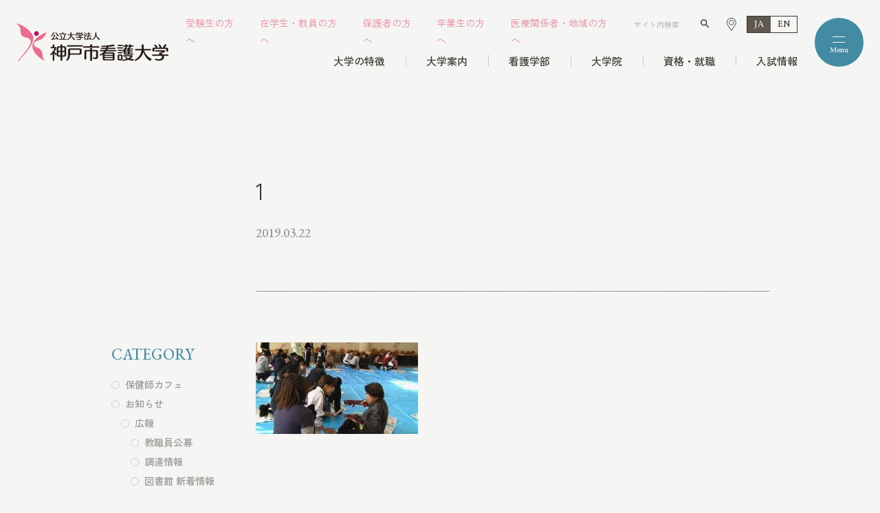

--- FILE ---
content_type: text/html; charset=UTF-8
request_url: https://www.kobe-ccn.ac.jp/1-46/
body_size: 111430
content:
<!DOCTYPE html><html lang="ja"><head><meta charset="UTF-8"><meta http-equiv="X-UA-Compatible" content="IE=edge"/><meta name="viewport" content="width=device-width,initial-scale=1.0,minimum-scale=1.0"><title>1｜メディア | 神戸市看護大学</title><meta property="og:title" content="1｜メディア | 神戸市看護大学" /><meta property="og:type" content="article" /><meta property="og:url" content="https://www.kobe-ccn.ac.jp/1-46/" /><meta property="og:image" content="https://www.kobe-ccn.ac.jp/app/wp-content/uploads/2019/03/1-35.png" /><meta property="og:site_name" content="神戸市看護大学" /><meta property="og:description" content="..." /><meta property="og:locale" content="ja_JP" /><meta name="twitter:card" content="summary_large_image"><meta name="description" content="..." /><meta name="robots" content="index,follow"><meta name="SKYPE_TOOLBAR" content="SKYPE_TOOLBAR_PARSER_COMPATIBLE"><meta name="format-detection" content="telephone=no"><link rel="apple-touch-icon" sizes="180x180" href="/assets/images/ico/apple-touch-icon.png"><link rel="icon" type="image/png" sizes="32x32" href="/assets/images/ico/favicon-32x32.png"><link rel="icon" type="image/png" sizes="16x16" href="/assets/images/ico/favicon-16x16.png"><link rel="manifest" href="/assets/images/ico/site.webmanifest"><link rel="mask-icon" href="/assets/images/ico/safari-pinned-tab.svg" color="#f27392"><meta name="msapplication-TileColor" content="#f27392"><meta name="theme-color" content="#ffffff"><meta name="google-site-verification" content="ZssYJ7IxATspUz_K2uUERzER_LnIieOQbEZScqMTBUY" /><link rel="alternate" type="application/rss+xml" title="神戸市看護大学 &raquo; フィード" href="https://www.kobe-ccn.ac.jp/feed/" /><link rel="preconnect" href="https://fonts.googleapis.com" crossorigin><link rel="preconnect" href="https://fonts.gstatic.com" crossorigin><link rel="preconnect" href="https://cdn.jsdelivr.net" crossorigin><link rel="stylesheet" href="https://cdn.jsdelivr.net/npm/yakuhanjp@3.4.1/dist/css/yakuhanjp_s.min.css"><link rel="stylesheet" href="https://fonts.googleapis.com/css2?family=Material+Symbols+Outlined:opsz,wght,FILL,GRAD@24,200,0,0"><link rel="stylesheet" href="https://fonts.googleapis.com/icon?family=Material+Icons"><link href="https://fonts.googleapis.com/css2?family=EB+Garamond:ital,wght@0,400;0,500;1,500&family=Vollkorn:ital,wght@0,400;0,500;1,400&family=Zen+Kaku+Gothic+New:wght@300;400;500;700&family=Inter&display=swap" rel="stylesheet"><link rel="stylesheet" href="/assets/css/style.css?20260118200629" /> <script type="module" src="/assets/js/main.js?20260118200629"></script> <meta name='robots' content='max-image-preview:large' /><link rel='dns-prefetch' href='//www.google.com' /><style id='wp-img-auto-sizes-contain-inline-css' type='text/css'>img:is([sizes=auto i],[sizes^="auto," i]){contain-intrinsic-size:3000px 1500px}
/*# sourceURL=wp-img-auto-sizes-contain-inline-css */</style><style id='wp-block-library-inline-css' type='text/css'>:root{--wp-block-synced-color:#7a00df;--wp-block-synced-color--rgb:122,0,223;--wp-bound-block-color:var(--wp-block-synced-color);--wp-editor-canvas-background:#ddd;--wp-admin-theme-color:#007cba;--wp-admin-theme-color--rgb:0,124,186;--wp-admin-theme-color-darker-10:#006ba1;--wp-admin-theme-color-darker-10--rgb:0,107,160.5;--wp-admin-theme-color-darker-20:#005a87;--wp-admin-theme-color-darker-20--rgb:0,90,135;--wp-admin-border-width-focus:2px}@media (min-resolution:192dpi){:root{--wp-admin-border-width-focus:1.5px}}.wp-element-button{cursor:pointer}:root .has-very-light-gray-background-color{background-color:#eee}:root .has-very-dark-gray-background-color{background-color:#313131}:root .has-very-light-gray-color{color:#eee}:root .has-very-dark-gray-color{color:#313131}:root .has-vivid-green-cyan-to-vivid-cyan-blue-gradient-background{background:linear-gradient(135deg,#00d084,#0693e3)}:root .has-purple-crush-gradient-background{background:linear-gradient(135deg,#34e2e4,#4721fb 50%,#ab1dfe)}:root .has-hazy-dawn-gradient-background{background:linear-gradient(135deg,#faaca8,#dad0ec)}:root .has-subdued-olive-gradient-background{background:linear-gradient(135deg,#fafae1,#67a671)}:root .has-atomic-cream-gradient-background{background:linear-gradient(135deg,#fdd79a,#004a59)}:root .has-nightshade-gradient-background{background:linear-gradient(135deg,#330968,#31cdcf)}:root .has-midnight-gradient-background{background:linear-gradient(135deg,#020381,#2874fc)}:root{--wp--preset--font-size--normal:16px;--wp--preset--font-size--huge:42px}.has-regular-font-size{font-size:1em}.has-larger-font-size{font-size:2.625em}.has-normal-font-size{font-size:var(--wp--preset--font-size--normal)}.has-huge-font-size{font-size:var(--wp--preset--font-size--huge)}.has-text-align-center{text-align:center}.has-text-align-left{text-align:left}.has-text-align-right{text-align:right}.has-fit-text{white-space:nowrap!important}#end-resizable-editor-section{display:none}.aligncenter{clear:both}.items-justified-left{justify-content:flex-start}.items-justified-center{justify-content:center}.items-justified-right{justify-content:flex-end}.items-justified-space-between{justify-content:space-between}.screen-reader-text{border:0;clip-path:inset(50%);height:1px;margin:-1px;overflow:hidden;padding:0;position:absolute;width:1px;word-wrap:normal!important}.screen-reader-text:focus{background-color:#ddd;clip-path:none;color:#444;display:block;font-size:1em;height:auto;left:5px;line-height:normal;padding:15px 23px 14px;text-decoration:none;top:5px;width:auto;z-index:100000}html :where(.has-border-color){border-style:solid}html :where([style*=border-top-color]){border-top-style:solid}html :where([style*=border-right-color]){border-right-style:solid}html :where([style*=border-bottom-color]){border-bottom-style:solid}html :where([style*=border-left-color]){border-left-style:solid}html :where([style*=border-width]){border-style:solid}html :where([style*=border-top-width]){border-top-style:solid}html :where([style*=border-right-width]){border-right-style:solid}html :where([style*=border-bottom-width]){border-bottom-style:solid}html :where([style*=border-left-width]){border-left-style:solid}html :where(img[class*=wp-image-]){height:auto;max-width:100%}:where(figure){margin:0 0 1em}html :where(.is-position-sticky){--wp-admin--admin-bar--position-offset:var(--wp-admin--admin-bar--height,0px)}@media screen and (max-width:600px){html :where(.is-position-sticky){--wp-admin--admin-bar--position-offset:0px}}

/*# sourceURL=wp-block-library-inline-css */</style><style id='global-styles-inline-css' type='text/css'>:root{--wp--preset--aspect-ratio--square: 1;--wp--preset--aspect-ratio--4-3: 4/3;--wp--preset--aspect-ratio--3-4: 3/4;--wp--preset--aspect-ratio--3-2: 3/2;--wp--preset--aspect-ratio--2-3: 2/3;--wp--preset--aspect-ratio--16-9: 16/9;--wp--preset--aspect-ratio--9-16: 9/16;--wp--preset--color--black: #000000;--wp--preset--color--cyan-bluish-gray: #abb8c3;--wp--preset--color--white: #ffffff;--wp--preset--color--pale-pink: #f78da7;--wp--preset--color--vivid-red: #cf2e2e;--wp--preset--color--luminous-vivid-orange: #ff6900;--wp--preset--color--luminous-vivid-amber: #fcb900;--wp--preset--color--light-green-cyan: #7bdcb5;--wp--preset--color--vivid-green-cyan: #00d084;--wp--preset--color--pale-cyan-blue: #8ed1fc;--wp--preset--color--vivid-cyan-blue: #0693e3;--wp--preset--color--vivid-purple: #9b51e0;--wp--preset--gradient--vivid-cyan-blue-to-vivid-purple: linear-gradient(135deg,rgb(6,147,227) 0%,rgb(155,81,224) 100%);--wp--preset--gradient--light-green-cyan-to-vivid-green-cyan: linear-gradient(135deg,rgb(122,220,180) 0%,rgb(0,208,130) 100%);--wp--preset--gradient--luminous-vivid-amber-to-luminous-vivid-orange: linear-gradient(135deg,rgb(252,185,0) 0%,rgb(255,105,0) 100%);--wp--preset--gradient--luminous-vivid-orange-to-vivid-red: linear-gradient(135deg,rgb(255,105,0) 0%,rgb(207,46,46) 100%);--wp--preset--gradient--very-light-gray-to-cyan-bluish-gray: linear-gradient(135deg,rgb(238,238,238) 0%,rgb(169,184,195) 100%);--wp--preset--gradient--cool-to-warm-spectrum: linear-gradient(135deg,rgb(74,234,220) 0%,rgb(151,120,209) 20%,rgb(207,42,186) 40%,rgb(238,44,130) 60%,rgb(251,105,98) 80%,rgb(254,248,76) 100%);--wp--preset--gradient--blush-light-purple: linear-gradient(135deg,rgb(255,206,236) 0%,rgb(152,150,240) 100%);--wp--preset--gradient--blush-bordeaux: linear-gradient(135deg,rgb(254,205,165) 0%,rgb(254,45,45) 50%,rgb(107,0,62) 100%);--wp--preset--gradient--luminous-dusk: linear-gradient(135deg,rgb(255,203,112) 0%,rgb(199,81,192) 50%,rgb(65,88,208) 100%);--wp--preset--gradient--pale-ocean: linear-gradient(135deg,rgb(255,245,203) 0%,rgb(182,227,212) 50%,rgb(51,167,181) 100%);--wp--preset--gradient--electric-grass: linear-gradient(135deg,rgb(202,248,128) 0%,rgb(113,206,126) 100%);--wp--preset--gradient--midnight: linear-gradient(135deg,rgb(2,3,129) 0%,rgb(40,116,252) 100%);--wp--preset--font-size--small: 13px;--wp--preset--font-size--medium: 20px;--wp--preset--font-size--large: 36px;--wp--preset--font-size--x-large: 42px;--wp--preset--spacing--20: 0.44rem;--wp--preset--spacing--30: 0.67rem;--wp--preset--spacing--40: 1rem;--wp--preset--spacing--50: 1.5rem;--wp--preset--spacing--60: 2.25rem;--wp--preset--spacing--70: 3.38rem;--wp--preset--spacing--80: 5.06rem;--wp--preset--shadow--natural: 6px 6px 9px rgba(0, 0, 0, 0.2);--wp--preset--shadow--deep: 12px 12px 50px rgba(0, 0, 0, 0.4);--wp--preset--shadow--sharp: 6px 6px 0px rgba(0, 0, 0, 0.2);--wp--preset--shadow--outlined: 6px 6px 0px -3px rgb(255, 255, 255), 6px 6px rgb(0, 0, 0);--wp--preset--shadow--crisp: 6px 6px 0px rgb(0, 0, 0);}:where(.is-layout-flex){gap: 0.5em;}:where(.is-layout-grid){gap: 0.5em;}body .is-layout-flex{display: flex;}.is-layout-flex{flex-wrap: wrap;align-items: center;}.is-layout-flex > :is(*, div){margin: 0;}body .is-layout-grid{display: grid;}.is-layout-grid > :is(*, div){margin: 0;}:where(.wp-block-columns.is-layout-flex){gap: 2em;}:where(.wp-block-columns.is-layout-grid){gap: 2em;}:where(.wp-block-post-template.is-layout-flex){gap: 1.25em;}:where(.wp-block-post-template.is-layout-grid){gap: 1.25em;}.has-black-color{color: var(--wp--preset--color--black) !important;}.has-cyan-bluish-gray-color{color: var(--wp--preset--color--cyan-bluish-gray) !important;}.has-white-color{color: var(--wp--preset--color--white) !important;}.has-pale-pink-color{color: var(--wp--preset--color--pale-pink) !important;}.has-vivid-red-color{color: var(--wp--preset--color--vivid-red) !important;}.has-luminous-vivid-orange-color{color: var(--wp--preset--color--luminous-vivid-orange) !important;}.has-luminous-vivid-amber-color{color: var(--wp--preset--color--luminous-vivid-amber) !important;}.has-light-green-cyan-color{color: var(--wp--preset--color--light-green-cyan) !important;}.has-vivid-green-cyan-color{color: var(--wp--preset--color--vivid-green-cyan) !important;}.has-pale-cyan-blue-color{color: var(--wp--preset--color--pale-cyan-blue) !important;}.has-vivid-cyan-blue-color{color: var(--wp--preset--color--vivid-cyan-blue) !important;}.has-vivid-purple-color{color: var(--wp--preset--color--vivid-purple) !important;}.has-black-background-color{background-color: var(--wp--preset--color--black) !important;}.has-cyan-bluish-gray-background-color{background-color: var(--wp--preset--color--cyan-bluish-gray) !important;}.has-white-background-color{background-color: var(--wp--preset--color--white) !important;}.has-pale-pink-background-color{background-color: var(--wp--preset--color--pale-pink) !important;}.has-vivid-red-background-color{background-color: var(--wp--preset--color--vivid-red) !important;}.has-luminous-vivid-orange-background-color{background-color: var(--wp--preset--color--luminous-vivid-orange) !important;}.has-luminous-vivid-amber-background-color{background-color: var(--wp--preset--color--luminous-vivid-amber) !important;}.has-light-green-cyan-background-color{background-color: var(--wp--preset--color--light-green-cyan) !important;}.has-vivid-green-cyan-background-color{background-color: var(--wp--preset--color--vivid-green-cyan) !important;}.has-pale-cyan-blue-background-color{background-color: var(--wp--preset--color--pale-cyan-blue) !important;}.has-vivid-cyan-blue-background-color{background-color: var(--wp--preset--color--vivid-cyan-blue) !important;}.has-vivid-purple-background-color{background-color: var(--wp--preset--color--vivid-purple) !important;}.has-black-border-color{border-color: var(--wp--preset--color--black) !important;}.has-cyan-bluish-gray-border-color{border-color: var(--wp--preset--color--cyan-bluish-gray) !important;}.has-white-border-color{border-color: var(--wp--preset--color--white) !important;}.has-pale-pink-border-color{border-color: var(--wp--preset--color--pale-pink) !important;}.has-vivid-red-border-color{border-color: var(--wp--preset--color--vivid-red) !important;}.has-luminous-vivid-orange-border-color{border-color: var(--wp--preset--color--luminous-vivid-orange) !important;}.has-luminous-vivid-amber-border-color{border-color: var(--wp--preset--color--luminous-vivid-amber) !important;}.has-light-green-cyan-border-color{border-color: var(--wp--preset--color--light-green-cyan) !important;}.has-vivid-green-cyan-border-color{border-color: var(--wp--preset--color--vivid-green-cyan) !important;}.has-pale-cyan-blue-border-color{border-color: var(--wp--preset--color--pale-cyan-blue) !important;}.has-vivid-cyan-blue-border-color{border-color: var(--wp--preset--color--vivid-cyan-blue) !important;}.has-vivid-purple-border-color{border-color: var(--wp--preset--color--vivid-purple) !important;}.has-vivid-cyan-blue-to-vivid-purple-gradient-background{background: var(--wp--preset--gradient--vivid-cyan-blue-to-vivid-purple) !important;}.has-light-green-cyan-to-vivid-green-cyan-gradient-background{background: var(--wp--preset--gradient--light-green-cyan-to-vivid-green-cyan) !important;}.has-luminous-vivid-amber-to-luminous-vivid-orange-gradient-background{background: var(--wp--preset--gradient--luminous-vivid-amber-to-luminous-vivid-orange) !important;}.has-luminous-vivid-orange-to-vivid-red-gradient-background{background: var(--wp--preset--gradient--luminous-vivid-orange-to-vivid-red) !important;}.has-very-light-gray-to-cyan-bluish-gray-gradient-background{background: var(--wp--preset--gradient--very-light-gray-to-cyan-bluish-gray) !important;}.has-cool-to-warm-spectrum-gradient-background{background: var(--wp--preset--gradient--cool-to-warm-spectrum) !important;}.has-blush-light-purple-gradient-background{background: var(--wp--preset--gradient--blush-light-purple) !important;}.has-blush-bordeaux-gradient-background{background: var(--wp--preset--gradient--blush-bordeaux) !important;}.has-luminous-dusk-gradient-background{background: var(--wp--preset--gradient--luminous-dusk) !important;}.has-pale-ocean-gradient-background{background: var(--wp--preset--gradient--pale-ocean) !important;}.has-electric-grass-gradient-background{background: var(--wp--preset--gradient--electric-grass) !important;}.has-midnight-gradient-background{background: var(--wp--preset--gradient--midnight) !important;}.has-small-font-size{font-size: var(--wp--preset--font-size--small) !important;}.has-medium-font-size{font-size: var(--wp--preset--font-size--medium) !important;}.has-large-font-size{font-size: var(--wp--preset--font-size--large) !important;}.has-x-large-font-size{font-size: var(--wp--preset--font-size--x-large) !important;}
/*# sourceURL=global-styles-inline-css */</style><style id='classic-theme-styles-inline-css' type='text/css'>/*! This file is auto-generated */
.wp-block-button__link{color:#fff;background-color:#32373c;border-radius:9999px;box-shadow:none;text-decoration:none;padding:calc(.667em + 2px) calc(1.333em + 2px);font-size:1.125em}.wp-block-file__button{background:#32373c;color:#fff;text-decoration:none}
/*# sourceURL=/wp-includes/css/classic-themes.min.css */</style><link rel="canonical" href="https://www.kobe-ccn.ac.jp/1-46/" /><style>.grecaptcha-badge{display: none !important;}
        .mw_wp_form_confirm .form__confirm__hidden{ display:none;}
        .form__pp { font-size:14px; line-height:1.8; margin-top:40px; text-align:center;}
        @media( max-width: 575px){ 
            .form__pp { font-size:12px; text-align:left;}
            .form__pp br { display:none;}
        }</style></head><body class="attachment wp-singular attachment-template-default single single-attachment postid-1760 attachmentid-1760 attachment-png wp-theme-willSTYLE"> <a class="visually-hidden-focusable skip-to-content" href="#content">本文までスキップする</a><div class="intro" data-intro></div><div id="page"><div id="js-drawer" data-drawer class="modal l-drawer" aria-hidden="true" data-lenis-prevent><div class="l-drawer__bg"></div><div role="dialog" aria-modal="true" class="modal__container" data-drawer-container><div class="l-drawer__wrapper"><header class="l-drawer__header" data-drawer-items><div class="l-drawer__header__logo"> <a href="/" class="l-drawer__header__link" data-drawer-close data-drawer-items> <img src="/assets/images/main/logo.png" alt="公立大学法人神戸市看護大学"> </a></div><div class="l-drawer__header__inner"><div class="l-drawer__hamburger"> <button class="hamburger" data-hamburger aria-haspopup="true" aria-expanded="false"> <span class="visually-hidden">メニューを開閉する</span><div class="hamburger__container"> <span class="hamburger__bar" aria-hidden="true"></span> <span class="hamburger__bar" aria-hidden="true"></span></div> </button></div></div></header><div class="container"><div class="l-drawer__container"><div class="l-drawer__nav__wrap"><div class="l-drawer__nav__block"><div class="l-drawer__nav"><div class="l-drawer__nav__tit single"><a href="/anniversary/" class="l-drawer__nav__tit__link pe-all">創基100周年・開学30周年</a></div></div><div class="l-drawer__nav c-accordion" data-accordion> <button aria-controls="accordion-1" type="button" class="l-drawer__nav__tit c-accordion__trigger" data-accordion-trigger data-drawer-trigger-close data-drawer-items><a href="/features/" class="l-drawer__nav__tit__link">大学の特徴</a></button><div id="accordion-1" data-accordion-content class="l-drawer__nav__content c-accordion__content"><div class="l-drawer__nav__inner c-accordion__inner"><ul class="l-drawer__nav__ul"><li class="l-drawer__nav__item --head --pe"><a href="/features/" class="l-drawer__nav__link md:hide" data-drawer-close data-drawer-items>トップ</a></li><li class="l-drawer__nav__item"><a href="/features/facilities/" class="l-drawer__nav__link" data-drawer-close data-drawer-items>キャンパスマップ</a></li><li class="l-drawer__nav__item"><a href="/features/event/" class="l-drawer__nav__link" data-drawer-close data-drawer-items>学内のイベント</a></li><li class="l-drawer__nav__item"><a href="/features/club/" class="l-drawer__nav__link" data-drawer-close data-drawer-items>クラブ・ボランティア</a></li></ul></div></div></div></div><div class="l-drawer__nav__block"><div class="l-drawer__nav c-accordion" data-accordion> <button aria-controls="accordion-2" type="button" class="l-drawer__nav__tit c-accordion__trigger" data-accordion-trigger data-drawer-trigger-close data-drawer-items><a href="/department/" class="l-drawer__nav__tit__link">看護学部</a></button><div id="accordion-2" data-accordion-content class="l-drawer__nav__content c-accordion__content"><div class="l-drawer__nav__inner c-accordion__inner"><ul class="l-drawer__nav__ul"><li class="l-drawer__nav__item --head --pe"><a href="/department/" class="l-drawer__nav__link md:hide" data-drawer-close data-drawer-items>トップ</a></li><li class="l-drawer__nav__item"><a href="/department/philosophy/" class="l-drawer__nav__link" data-drawer-close data-drawer-items>教育理念・教育目標・ポリシー</a></li><li class="l-drawer__nav__item"><a href="/department/faculty/" class="l-drawer__nav__link" data-drawer-close data-drawer-items>教員紹介</a></li><li class="l-drawer__nav__item"><a href="/department/fee/" class="l-drawer__nav__link" data-drawer-close data-drawer-items>入学金・授業料</a></li><li class="l-drawer__nav__item"><a href="/department/roundtable/" class="l-drawer__nav__link" data-drawer-close data-drawer-items>"いちかん"を語る 学生座談会</a></li><li class="l-drawer__nav__item"><a href="/department/curriculum/" class="l-drawer__nav__link" data-drawer-close data-drawer-items>専⾨的な施設・設備で学ぶ実践的なカリキュラム</a></li><li class="l-drawer__nav__item"><a href="/department/training/" class="l-drawer__nav__link" data-drawer-close data-drawer-items>医療現場での看護学実習</a></li><li class="l-drawer__nav__item"><a href="/department/local_community/" class="l-drawer__nav__link" data-drawer-close data-drawer-items>地域住⺠参加型の授業</a></li><li class="l-drawer__nav__item"><a href="/department/overseas_training/" class="l-drawer__nav__link" data-drawer-close data-drawer-items>海外看護学研修と英語教育</a></li><li class="l-drawer__nav__item"><a href="/department/4-year_program/" class="l-drawer__nav__link" data-drawer-close data-drawer-items>4年間の学び</a></li><li class="l-drawer__nav__item"><a href="/department/one_day_schedule/" class="l-drawer__nav__link" data-drawer-close data-drawer-items>実習のある1日のスケジュール</a></li><li class="l-drawer__nav__item"><a href="/department/weekly_schedule/" class="l-drawer__nav__link" data-drawer-close data-drawer-items>1週間のスケジュール</a></li></ul></div></div></div></div><div class="l-drawer__nav__block"><div class="l-drawer__nav c-accordion" data-accordion> <button aria-controls="accordion-3" type="button" class="l-drawer__nav__tit c-accordion__trigger" data-accordion-trigger data-drawer-trigger-close data-drawer-items><a href="/graduate_college/" class="l-drawer__nav__tit__link">大学院</a></button><div id="accordion-3" data-accordion-content class="l-drawer__nav__content c-accordion__content"><div class="l-drawer__nav__inner c-accordion__inner"><ul class="l-drawer__nav__ul"><li class="l-drawer__nav__item --head --pe"><a href="/graduate_college/" class="l-drawer__nav__link md:hide" data-drawer-close data-drawer-items>トップ</a></li><li class="l-drawer__nav__item --head --pe"><a href="/graduate_college/" class="l-drawer__nav__link" data-drawer-close data-drawer-items>博士前期課程</a></li><li class="l-drawer__nav__item"><a href="/graduate_college/masters_philosophy/" class="l-drawer__nav__link" data-drawer-close data-drawer-items>教育理念・目標・ポリシー</a></li><li class="l-drawer__nav__item"><a href="/graduate_college/masters_faculty/" class="l-drawer__nav__link" data-drawer-close data-drawer-items>教員紹介</a></li><li class="l-drawer__nav__item --head --pe"><a href="/graduate_college/#tab02" class="l-drawer__nav__link" data-drawer-close data-drawer-items>博士後期課程</a></li><li class="l-drawer__nav__item"><a href="/graduate_college/doctorate_philosophy/" class="l-drawer__nav__link" data-drawer-close data-drawer-items>教育理念・目標・ポリシー</a></li><li class="l-drawer__nav__item"><a href="/graduate_college/doctorate_faculty/" class="l-drawer__nav__link" data-drawer-close data-drawer-items>教員紹介</a></li><li class="l-drawer__nav__item mt-15"><a href="/graduate_college/fee/" class="l-drawer__nav__link" data-drawer-close data-drawer-items>入学金・授業料</a></li></ul></div></div></div><div class="l-drawer__nav c-accordion md:mt-20" data-accordion> <button aria-controls="accordion-5" type="button" class="l-drawer__nav__tit c-accordion__trigger" data-accordion-trigger data-drawer-trigger-close data-drawer-items><a href="/career_options/" class="l-drawer__nav__tit__link">資格・就職</a></button><div id="accordion-5" data-accordion-content class="l-drawer__nav__content c-accordion__content"><div class="l-drawer__nav__inner c-accordion__inner"><ul class="l-drawer__nav__ul"><li class="l-drawer__nav__item --head --pe"><a href="/career_options/" class="l-drawer__nav__link md:hide" data-drawer-close data-drawer-items>トップ</a></li><li class="l-drawer__nav__item"><a href="/career_options/qualification/" class="l-drawer__nav__link" data-drawer-close data-drawer-items>資格</a></li><li class="l-drawer__nav__item"><a href="/career_options/employment/" class="l-drawer__nav__link" data-drawer-close data-drawer-items>就職・進学</a></li></ul></div></div></div></div><div class="l-drawer__nav__block"><div class="l-drawer__nav c-accordion" data-accordion> <button aria-controls="accordion-4" type="button" class="l-drawer__nav__tit c-accordion__trigger" data-accordion-trigger data-drawer-trigger-close data-drawer-items><a href="/entrance_examination/" class="l-drawer__nav__tit__link">入試情報</a></button><div id="accordion-4" data-accordion-content class="l-drawer__nav__content c-accordion__content"><div class="l-drawer__nav__inner c-accordion__inner"><ul class="l-drawer__nav__ul"><li class="l-drawer__nav__item --head --pe"><a href="/entrance_examination/" class="l-drawer__nav__link md:hide" data-drawer-close data-drawer-items>トップ</a></li><li class="l-drawer__nav__item"><a href="/entrance_examination/#sec03" class="l-drawer__nav__link" data-drawer-close data-drawer-items>看護学部</a></li><li class="l-drawer__nav__item"><a href="/entrance_examination/#sec04" class="l-drawer__nav__link" data-drawer-close data-drawer-items>大学院</a></li><li class="l-drawer__nav__item"><a href="/entrance_examination/request/" class="l-drawer__nav__link" data-drawer-close data-drawer-items>入試募集要項・大学案内請求</a></li><li class="l-drawer__nav__item"><a href="/entrance_examination/past_question/" class="l-drawer__nav__link" data-drawer-close data-drawer-items>過去問題</a></li></ul></div></div></div><div class="l-drawer__nav c-accordion md:mt-20" data-accordion> <button aria-controls="accordion-7" type="button" class="l-drawer__nav__tit c-accordion__trigger" data-accordion-trigger data-drawer-trigger-close data-drawer-items><a href="" class="l-drawer__nav__tit__link pe-none">オープンキャンパス</a></button><div id="accordion-7" data-accordion-content class="l-drawer__nav__content c-accordion__content"><div class="l-drawer__nav__inner c-accordion__inner"><ul class="l-drawer__nav__ul"><li class="l-drawer__nav__item"><a href="/department/ocan/" class="l-drawer__nav__link" data-drawer-close data-drawer-items>看護学部</a></li><li class="l-drawer__nav__item"><a href="/graduate_college/ocan/" class="l-drawer__nav__link" data-drawer-close data-drawer-items>大学院</a></li></ul></div></div></div></div><div class="l-drawer__nav__block"><div class="l-drawer__nav c-accordion" data-accordion> <button aria-controls="accordion-6" type="button" class="l-drawer__nav__tit c-accordion__trigger" data-accordion-trigger data-drawer-trigger-close data-drawer-items><a href="/guide_college/" class="l-drawer__nav__tit__link">大学案内</a></button><div id="accordion-6" data-accordion-content class="l-drawer__nav__content c-accordion__content"><div class="l-drawer__nav__inner c-accordion__inner"><ul class="l-drawer__nav__ul"><li class="l-drawer__nav__item --head --pe"><a href="/guide_college/" class="l-drawer__nav__link md:hide" data-drawer-close data-drawer-items>トップ</a></li><li class="l-drawer__nav__item"><a href="/guide_college/director/" class="l-drawer__nav__link" data-drawer-close data-drawer-items>理事長挨拶</a></li><li class="l-drawer__nav__item"><a href="/guide_college/message/" class="l-drawer__nav__link" data-drawer-close data-drawer-items>学長挨拶</a></li><li class="l-drawer__nav__item"><a href="/guide_college/corporate_information/" class="l-drawer__nav__link" data-drawer-close data-drawer-items>法人情報</a></li><li class="l-drawer__nav__item"><a href="/guide_college/educational_info/" class="l-drawer__nav__link" data-drawer-close data-drawer-items>教育情報の公開</a></li><li class="l-drawer__nav__item"><a href="/news/public/public04/" class="l-drawer__nav__link" data-drawer-close data-drawer-items>教職員公募</a></li><li class="l-drawer__nav__item"><a href="/guide_college/donation/" class="l-drawer__nav__link" data-drawer-close data-drawer-items>寄附金</a></li><li class="l-drawer__nav__item"><a href="/library/" class="l-drawer__nav__link" data-drawer-close data-drawer-items>図書館</a></li><li class="l-drawer__nav__item"><a href="/guide_college/access/" class="l-drawer__nav__link" data-drawer-close data-drawer-items>アクセス・構内図</a></li></ul></div></div></div><div class="l-drawer__nav md:mt-20"><div class="l-drawer__nav__tit single"><a href="/be_related/" class="l-drawer__nav__tit__link pe-all">いちかん<br>看護開発センター</a></div></div></div></div><div class="l-drawer__aside__l"><ul class="l-drawer__bnr__wrap"><li class="l-drawer__bnr__item"> <a href="/applicant/" class="l-drawer__bnr__link" data-drawer-close data-drawer-items><div class="l-drawer__bnr__icon"> <svg width="39" height="39" viewBox="0 0 39 39" fill="none" xmlns="http://www.w3.org/2000/svg"> <path d="M36.1419 25.5938H36.5625C36.8856 25.5934 37.1954 25.4649 37.4239 25.2364C37.6524 25.0079 37.7809 24.6981 37.7812 24.375V23.1562C37.7809 22.8331 37.6524 22.5234 37.4239 22.2949C37.1954 22.0664 36.8856 21.9379 36.5625 21.9375H35.8408C35.9131 21.7424 35.9511 21.5362 35.9531 21.3281V15.2344C35.9526 14.7497 35.7598 14.285 35.4171 13.9423C35.0744 13.5996 34.6097 13.4068 34.125 13.4062H32.0802C32.7183 12.8934 33.2333 12.2439 33.5871 11.5057C33.941 10.7675 34.1248 9.95929 34.125 9.14062V7.92188C34.1234 6.46783 33.545 5.07381 32.5169 4.04565C31.4887 3.01748 30.0947 2.43914 28.6406 2.4375H6.09375C5.77063 2.43787 5.46085 2.56639 5.23237 2.79487C5.00389 3.02335 4.87537 3.33313 4.875 3.65625V4.875C4.87537 5.19812 5.00389 5.5079 5.23237 5.73638C5.46085 5.96486 5.77063 6.09338 6.09375 6.09375H6.51117C6.73876 6.28113 7.3125 6.91014 7.3125 8.53125C7.3125 10.1641 6.73039 10.7908 6.51433 10.9688H6.09375C5.77063 10.9691 5.46085 11.0976 5.23237 11.3261C5.00389 11.5546 4.87537 11.8644 4.875 12.1875V13.4062C4.39031 13.4068 3.92563 13.5996 3.5829 13.9423C3.24018 14.285 3.0474 14.7497 3.04688 15.2344V21.3281C3.04767 21.6119 3.11479 21.8916 3.24288 22.1449C3.37098 22.3981 3.5565 22.6179 3.78464 22.7867C3.00001 23.2795 2.3531 23.9631 1.90438 24.7736C1.45566 25.5842 1.21976 26.4954 1.21875 27.4219V28.6406C1.22039 30.0947 1.79873 31.4887 2.8269 32.5169C3.85506 33.545 5.24908 34.1234 6.70312 34.125H8.53125V35.9531C8.53125 36.0736 8.56699 36.1914 8.63394 36.2917C8.7009 36.3919 8.79607 36.47 8.90741 36.5161C9.01875 36.5622 9.14127 36.5742 9.25947 36.5507C9.37767 36.5272 9.48624 36.4692 9.57145 36.384L10.9688 34.9867L12.366 36.384C12.4513 36.4692 12.5598 36.5273 12.678 36.5508C12.7962 36.5743 12.9188 36.5622 13.0301 36.5161C13.1415 36.47 13.2366 36.3919 13.3036 36.2917C13.3705 36.1915 13.4063 36.0736 13.4062 35.9531V34.125H36.5625C36.8856 34.1246 37.1954 33.9961 37.4239 33.7676C37.6524 33.5391 37.7809 33.2294 37.7812 32.9062V31.6875C37.7809 31.3644 37.6524 31.0546 37.4239 30.8261C37.1954 30.5976 36.8856 30.4691 36.5625 30.4688H36.1451C35.9175 30.2814 35.3438 29.6524 35.3438 28.0312C35.3438 26.3984 35.9259 25.7717 36.1419 25.5938ZM34.125 14.625C34.2866 14.6252 34.4415 14.6894 34.5557 14.8037C34.67 14.9179 34.7342 15.0728 34.7344 15.2344V21.3281C34.7342 21.4897 34.67 21.6446 34.5557 21.7588C34.4415 21.8731 34.2866 21.9373 34.125 21.9375H17.6719V14.625H21.9375V16.4531C21.9375 16.5736 21.9732 16.6915 22.0402 16.7917C22.1071 16.8919 22.2023 16.97 22.3137 17.0161C22.425 17.0622 22.5475 17.0743 22.6657 17.0507C22.7839 17.0272 22.8925 16.9692 22.9777 16.884L24.375 15.4867L25.7723 16.884C25.8575 16.9692 25.9661 17.0273 26.0843 17.0508C26.2025 17.0743 26.325 17.0622 26.4364 17.0161C26.5477 16.97 26.6429 16.8919 26.7098 16.7917C26.7768 16.6915 26.8125 16.5736 26.8125 16.4531V14.625H34.125ZM16.4531 14.625V21.9375H9.14062V14.625H16.4531ZM25.5938 9.14062V14.9821L24.8058 14.1941C24.7493 14.1375 24.6821 14.0926 24.6082 14.062C24.5342 14.0314 24.455 14.0156 24.375 14.0156C24.295 14.0156 24.2157 14.0314 24.1418 14.062C24.0679 14.0926 24.0007 14.1375 23.9441 14.1941L23.1562 14.9821V9.14062H25.5938ZM6.09375 3.65625H28.6406C29.7715 3.65757 30.8557 4.10741 31.6554 4.90708C32.4551 5.70675 32.9049 6.79097 32.9062 7.92188V9.14062C32.9049 10.2715 32.4551 11.3557 31.6554 12.1554C30.8557 12.9551 29.7715 13.4049 28.6406 13.4062H26.8125V12.1875H28.6406C29.4484 12.1866 30.2228 11.8652 30.794 11.294C31.3652 10.7228 31.6866 9.94842 31.6875 9.14062V7.92188C31.6866 7.11408 31.3652 6.33965 30.794 5.76846C30.2228 5.19726 29.4484 4.87595 28.6406 4.875H6.09375V3.65625ZM8.01906 6.09375H28.6406C29.1253 6.09428 29.59 6.28705 29.9327 6.62978C30.2754 6.97251 30.4682 7.43719 30.4688 7.92188V9.14062C30.4682 9.62531 30.2754 10.09 29.9327 10.4327C29.59 10.7754 29.1253 10.9682 28.6406 10.9688H26.8125V9.14062H28.0312C28.1929 9.14062 28.3479 9.07642 28.4621 8.96214C28.5764 8.84786 28.6406 8.69287 28.6406 8.53125C28.6406 8.36963 28.5764 8.21464 28.4621 8.10036C28.3479 7.98608 28.1929 7.92188 28.0312 7.92188H10.9688C10.8071 7.92188 10.6521 7.98608 10.5379 8.10036C10.4236 8.21464 10.3594 8.36963 10.3594 8.53125C10.3594 8.69287 10.4236 8.84786 10.5379 8.96214C10.6521 9.07642 10.8071 9.14062 10.9688 9.14062H21.9375V10.9688H8.01906C8.38294 10.2091 8.55862 9.37308 8.53125 8.53125C8.55862 7.68942 8.38294 6.85337 8.01906 6.09375ZM6.09375 12.1875H21.9375V13.4062H6.09375V12.1875ZM4.875 21.9375C4.71343 21.9373 4.55853 21.8731 4.44429 21.7588C4.33004 21.6446 4.26579 21.4897 4.26562 21.3281V15.2344C4.26579 15.0728 4.33004 14.9179 4.44429 14.8037C4.55853 14.6894 4.71343 14.6252 4.875 14.625H7.92188V21.9375H4.875ZM6.70312 32.9062C5.57222 32.9049 4.488 32.4551 3.68833 31.6554C2.88866 30.8557 2.43882 29.7715 2.4375 28.6406V27.4219C2.43882 26.291 2.88866 25.2068 3.68833 24.4071C4.488 23.6074 5.57222 23.1576 6.70312 23.1562H36.5625V24.375H6.70312C5.89533 24.3759 5.1209 24.6973 4.54971 25.2685C3.97851 25.8397 3.6572 26.6141 3.65625 27.4219V28.6406C3.6572 29.4484 3.97851 30.2228 4.54971 30.794C5.1209 31.3652 5.89533 31.6866 6.70312 31.6875H8.53125V32.9062H6.70312ZM11.3996 33.6942C11.343 33.6376 11.2758 33.5927 11.2019 33.562C11.128 33.5314 11.0488 33.5156 10.9687 33.5156C10.8887 33.5156 10.8095 33.5314 10.7355 33.562C10.6616 33.5927 10.5945 33.6376 10.5379 33.6942L9.75 34.4821V28.6406H12.1875V34.4821L11.3996 33.6942ZM36.5625 32.9062H13.4062V31.6875H36.5625V32.9062ZM13.4062 30.4688V28.6406H31.6875C31.8491 28.6406 32.0041 28.5764 32.1184 28.4621C32.2327 28.3479 32.2969 28.1929 32.2969 28.0312C32.2969 27.8696 32.2327 27.7146 32.1184 27.6004C32.0041 27.4861 31.8491 27.4219 31.6875 27.4219H7.3125C7.15088 27.4219 6.99589 27.4861 6.88161 27.6004C6.76733 27.7146 6.70312 27.8696 6.70312 28.0312C6.70312 28.1929 6.76733 28.3479 6.88161 28.4621C6.99589 28.5764 7.15088 28.6406 7.3125 28.6406H8.53125V30.4688H6.70312C6.21844 30.4682 5.75376 30.2754 5.41103 29.9327C5.0683 29.59 4.87553 29.1253 4.875 28.6406V27.4219C4.87553 26.9372 5.0683 26.4725 5.41103 26.1298C5.75376 25.7871 6.21844 25.5943 6.70312 25.5938H34.6372C34.2733 26.3534 34.0976 27.1894 34.125 28.0312C34.0976 28.8731 34.2733 29.7091 34.6372 30.4688H13.4062Z" fill="white"/> </svg></div><div class="l-drawer__bnr__txt">受験生の方へ</div> </a></li><li class="l-drawer__bnr__item"> <a href="/current_student/" class="l-drawer__bnr__link" data-drawer-close data-drawer-items><div class="l-drawer__bnr__icon"> <svg width="38" height="39" viewBox="0 0 38 39" fill="none" xmlns="http://www.w3.org/2000/svg"> <path d="M36.2188 34.125H35.0312V17.0625H36.2188C36.3362 17.0625 36.451 17.0268 36.5486 16.9598C36.6462 16.8928 36.7223 16.7977 36.7673 16.6863C36.8122 16.575 36.8239 16.4525 36.801 16.3343C36.7781 16.2161 36.7216 16.1075 36.6385 16.0223L31.2948 10.5379C31.1835 10.4236 31.0325 10.3594 30.875 10.3594H22.0158L19.5938 7.68239V6.1815C19.8449 6.10049 20.11 6.07526 20.3713 6.10748C20.6327 6.13971 20.8844 6.22865 21.1097 6.3684C21.5462 6.59093 22.0273 6.70537 22.5147 6.70254C23.0323 6.70214 23.544 6.58821 24.0153 6.3684C24.1139 6.3178 24.1969 6.24 24.255 6.14372C24.313 6.04744 24.3437 5.93648 24.3438 5.82328V2.77968C24.3432 2.67634 24.3172 2.57482 24.2681 2.48461C24.219 2.3944 24.1484 2.31844 24.0629 2.26382C23.9774 2.2092 23.8799 2.17771 23.7793 2.17228C23.6787 2.16685 23.5785 2.18767 23.4879 2.23279C23.1969 2.36455 22.8824 2.43276 22.5643 2.43306C22.2462 2.43337 21.9315 2.36578 21.6403 2.23457C21.0164 1.88335 20.2955 1.75791 19.5938 1.87848V1.82812C19.5938 1.66651 19.5312 1.51151 19.4198 1.39723C19.3085 1.28295 19.1575 1.21875 19 1.21875C18.8425 1.21875 18.6915 1.28295 18.5802 1.39723C18.4688 1.51151 18.4062 1.66651 18.4062 1.82812V7.68239L15.9842 10.3594H7.125C6.96754 10.3594 6.81655 10.4236 6.70522 10.5379L1.36147 16.0223C1.27843 16.1075 1.22188 16.2161 1.19896 16.3343C1.17605 16.4525 1.1878 16.575 1.23274 16.6863C1.27767 16.7977 1.35377 16.8928 1.4514 16.9598C1.54904 17.0268 1.66382 17.0625 1.78125 17.0625H2.96875V34.125H1.78125C1.62378 34.125 1.47276 34.1892 1.36141 34.3035C1.25006 34.4178 1.1875 34.5728 1.1875 34.7344V37.1719C1.1875 37.3335 1.25006 37.4885 1.36141 37.6028C1.47276 37.717 1.62378 37.7812 1.78125 37.7812H36.2188C36.3762 37.7812 36.5272 37.717 36.6386 37.6028C36.7499 37.4885 36.8125 37.3335 36.8125 37.1719V34.7344C36.8125 34.5728 36.7499 34.4178 36.6386 34.3035C36.5272 34.1892 36.3762 34.125 36.2188 34.125ZM33.8438 34.125H27.3125V17.0625H33.8438V34.125ZM15.4375 34.125V28.0312H18.4062V34.125H15.4375ZM19.5938 28.0312H22.5625V34.125H19.5938V28.0312ZM23.1562 26.8125H14.8438C14.6863 26.8125 14.5353 26.8767 14.4239 26.991C14.3126 27.1053 14.25 27.2603 14.25 27.4219V34.125H11.875V16.6924L19 8.81749L26.125 16.6924V34.125H23.75V27.4219C23.75 27.2603 23.6874 27.1053 23.5761 26.991C23.4647 26.8767 23.3137 26.8125 23.1562 26.8125ZM30.6292 11.5781L34.7854 15.8438H26.9779L23.1185 11.5781H30.6292ZM21.1097 3.32478C21.7446 3.6424 22.4632 3.73862 23.1562 3.59882V5.3948C22.6538 5.54566 22.1152 5.50421 21.6403 5.27816C21.0165 4.92682 20.2955 4.80135 19.5938 4.92198V3.13781C19.8449 3.0569 20.11 3.03172 20.3713 3.06396C20.6327 3.09619 20.8844 3.1851 21.1097 3.32478ZM7.37085 11.5781H14.8815L11.0221 15.8438H3.2146L7.37085 11.5781ZM4.15625 17.0625H10.6875V34.125H4.15625V17.0625ZM35.625 36.5625H2.375V35.3438H35.625V36.5625ZM8.90625 18.8906H5.9375C5.78003 18.8906 5.629 18.9548 5.51766 19.0691C5.40631 19.1834 5.34375 19.3384 5.34375 19.5V21.9375C5.34375 22.0991 5.40631 22.2541 5.51766 22.3684C5.629 22.4827 5.78003 22.5469 5.9375 22.5469H8.90625C9.06372 22.5469 9.21474 22.4827 9.32609 22.3684C9.43744 22.2541 9.5 22.0991 9.5 21.9375V19.5C9.5 19.3384 9.43744 19.1834 9.32609 19.0691C9.21474 18.9548 9.06372 18.8906 8.90625 18.8906ZM8.3125 21.3281H6.53125V20.1094H8.3125V21.3281ZM8.90625 23.7656H5.9375C5.78003 23.7656 5.629 23.8298 5.51766 23.9441C5.40631 24.0584 5.34375 24.2134 5.34375 24.375V26.8125C5.34375 26.9741 5.40631 27.1291 5.51766 27.2434C5.629 27.3577 5.78003 27.4219 5.9375 27.4219H8.90625C9.06372 27.4219 9.21474 27.3577 9.32609 27.2434C9.43744 27.1291 9.5 26.9741 9.5 26.8125V24.375C9.5 24.2134 9.43744 24.0584 9.32609 23.9441C9.21474 23.8298 9.06372 23.7656 8.90625 23.7656ZM8.3125 26.2031H6.53125V24.9844H8.3125V26.2031ZM8.90625 28.6406H5.9375C5.78003 28.6406 5.629 28.7048 5.51766 28.8191C5.40631 28.9334 5.34375 29.0884 5.34375 29.25V31.6875C5.34375 31.8491 5.40631 32.0041 5.51766 32.1184C5.629 32.2327 5.78003 32.2969 5.9375 32.2969H8.90625C9.06372 32.2969 9.21474 32.2327 9.32609 32.1184C9.43744 32.0041 9.5 31.8491 9.5 31.6875V29.25C9.5 29.0884 9.43744 28.9334 9.32609 28.8191C9.21474 28.7048 9.06372 28.6406 8.90625 28.6406ZM8.3125 31.0781H6.53125V29.8594H8.3125V31.0781ZM29.0938 22.5469H32.0625C32.22 22.5469 32.371 22.4827 32.4823 22.3684C32.5937 22.2541 32.6562 22.0991 32.6562 21.9375V19.5C32.6562 19.3384 32.5937 19.1834 32.4823 19.0691C32.371 18.9548 32.22 18.8906 32.0625 18.8906H29.0938C28.9363 18.8906 28.7853 18.9548 28.6739 19.0691C28.5626 19.1834 28.5 19.3384 28.5 19.5V21.9375C28.5 22.0991 28.5626 22.2541 28.6739 22.3684C28.7853 22.4827 28.9363 22.5469 29.0938 22.5469ZM29.6875 20.1094H31.4688V21.3281H29.6875V20.1094ZM29.0938 27.4219H32.0625C32.22 27.4219 32.371 27.3577 32.4823 27.2434C32.5937 27.1291 32.6562 26.9741 32.6562 26.8125V24.375C32.6562 24.2134 32.5937 24.0584 32.4823 23.9441C32.371 23.8298 32.22 23.7656 32.0625 23.7656H29.0938C28.9363 23.7656 28.7853 23.8298 28.6739 23.9441C28.5626 24.0584 28.5 24.2134 28.5 24.375V26.8125C28.5 26.9741 28.5626 27.1291 28.6739 27.2434C28.7853 27.3577 28.9363 27.4219 29.0938 27.4219ZM29.6875 24.9844H31.4688V26.2031H29.6875V24.9844ZM29.0938 32.2969H32.0625C32.22 32.2969 32.371 32.2327 32.4823 32.1184C32.5937 32.0041 32.6562 31.8491 32.6562 31.6875V29.25C32.6562 29.0884 32.5937 28.9334 32.4823 28.8191C32.371 28.7048 32.22 28.6406 32.0625 28.6406H29.0938C28.9363 28.6406 28.7853 28.7048 28.6739 28.8191C28.5626 28.9334 28.5 29.0884 28.5 29.25V31.6875C28.5 31.8491 28.5626 32.0041 28.6739 32.1184C28.7853 32.2327 28.9363 32.2969 29.0938 32.2969ZM29.6875 29.8594H31.4688V31.0781H29.6875V29.8594ZM21.9688 16.4531C21.9688 15.8505 21.7946 15.2614 21.4684 14.7604C21.1422 14.2593 20.6786 13.8688 20.1361 13.6382C19.5936 13.4076 18.9967 13.3472 18.4208 13.4648C17.8449 13.5824 17.316 13.8725 16.9008 14.2987C16.4856 14.7248 16.2028 15.2677 16.0883 15.8587C15.9737 16.4497 16.0325 17.0624 16.2572 17.6191C16.4819 18.1759 16.8624 18.6517 17.3507 18.9865C17.8389 19.3213 18.4128 19.5 19 19.5C19.7871 19.4991 20.5417 19.1777 21.0982 18.6065C21.6548 18.0353 21.9678 17.2609 21.9688 16.4531ZM19 18.2812C18.6477 18.2812 18.3033 18.174 18.0104 17.9732C17.7175 17.7723 17.4892 17.4868 17.3543 17.1527C17.2195 16.8187 17.1842 16.4511 17.253 16.0965C17.3217 15.7419 17.4914 15.4161 17.7405 15.1604C17.9896 14.9048 18.307 14.7307 18.6525 14.6601C18.998 14.5896 19.3562 14.6258 19.6817 14.7642C20.0071 14.9025 20.2853 15.1368 20.4811 15.4375C20.6768 15.7381 20.7812 16.0916 20.7812 16.4531C20.7807 16.9378 20.5929 17.4025 20.259 17.7452C19.925 18.0879 19.4723 18.2807 19 18.2812ZM17.8125 21.3281H14.8438C14.6863 21.3281 14.5353 21.3923 14.4239 21.5066C14.3126 21.6209 14.25 21.7759 14.25 21.9375V24.375C14.25 24.5366 14.3126 24.6916 14.4239 24.8059C14.5353 24.9202 14.6863 24.9844 14.8438 24.9844H17.8125C17.97 24.9844 18.121 24.9202 18.2323 24.8059C18.3437 24.6916 18.4062 24.5366 18.4062 24.375V21.9375C18.4062 21.7759 18.3437 21.6209 18.2323 21.5066C18.121 21.3923 17.97 21.3281 17.8125 21.3281ZM17.2188 23.7656H15.4375V22.5469H17.2188V23.7656ZM23.75 21.9375C23.75 21.7759 23.6874 21.6209 23.5761 21.5066C23.4647 21.3923 23.3137 21.3281 23.1562 21.3281H20.1875C20.03 21.3281 19.879 21.3923 19.7677 21.5066C19.6563 21.6209 19.5938 21.7759 19.5938 21.9375V24.375C19.5938 24.5366 19.6563 24.6916 19.7677 24.8059C19.879 24.9202 20.03 24.9844 20.1875 24.9844H23.1562C23.3137 24.9844 23.4647 24.9202 23.5761 24.8059C23.6874 24.6916 23.75 24.5366 23.75 24.375V21.9375ZM22.5625 23.7656H20.7812V22.5469H22.5625V23.7656Z" fill="white"/> </svg></div><div class="l-drawer__bnr__txt">在学生<br>教職員の方へ</div> </a></li><li class="l-drawer__bnr__item"> <a href="/parent/" class="l-drawer__bnr__link" data-drawer-close data-drawer-items><div class="l-drawer__bnr__icon"> <svg width="39" height="38" viewBox="0 0 39 38" fill="none" xmlns="http://www.w3.org/2000/svg"> <path d="M9.14056 26.125V16.625H14.0156V17.8125C14.0156 17.97 14.0798 18.121 14.194 18.2323C14.3083 18.3437 14.4633 18.4062 14.6249 18.4062C14.7865 18.4062 14.9415 18.3437 15.0558 18.2323C15.1701 18.121 15.2343 17.97 15.2343 17.8125V16.0312C15.2343 15.8738 15.1701 15.7228 15.0558 15.6114C14.9415 15.5001 14.7865 15.4375 14.6249 15.4375H8.53118C8.36957 15.4375 8.21457 15.5001 8.10029 15.6114C7.98601 15.7228 7.92181 15.8738 7.92181 16.0312V26.125H6.09368V13.4017L16.4531 5.50378L26.8124 13.4017V17.8125C26.8124 17.97 26.8766 18.121 26.9909 18.2323C27.1052 18.3437 27.2602 18.4062 27.4218 18.4062C27.5834 18.4062 27.7384 18.3437 27.8527 18.2323C27.967 18.121 28.0312 17.97 28.0312 17.8125V14.3309L28.9902 15.0621C29.1173 15.159 29.2788 15.2028 29.4391 15.1838C29.5994 15.1649 29.7454 15.0847 29.845 14.9609L31.5574 12.8352C31.6068 12.7738 31.6434 12.7035 31.6649 12.6284C31.6865 12.5532 31.6926 12.4747 31.6829 12.3972C31.6733 12.3197 31.6481 12.2449 31.6087 12.1769C31.5693 12.1089 31.5166 12.0492 31.4536 12.0011L28.0312 9.39139V1.78125C28.0312 1.62378 27.967 1.47276 27.8527 1.36141C27.7384 1.25006 27.5834 1.1875 27.4218 1.1875H22.5468C22.3852 1.1875 22.2302 1.25006 22.1159 1.36141C22.0016 1.47276 21.9374 1.62378 21.9374 1.78125V4.7446L17.9179 1.67949C17.4953 1.37067 16.9813 1.20373 16.4531 1.20373C15.9248 1.20373 15.4108 1.37067 14.9882 1.67949L1.45255 12.0011C1.38949 12.0492 1.33677 12.1089 1.29741 12.1769C1.25805 12.2449 1.23283 12.3197 1.22318 12.3972C1.21354 12.4747 1.21966 12.5532 1.2412 12.6284C1.26274 12.7035 1.29927 12.7738 1.34871 12.8352L3.06109 14.9609C3.16074 15.0847 3.30674 15.1649 3.46703 15.1838C3.62731 15.2028 3.78877 15.159 3.91594 15.0621L4.87493 14.3309V26.125H3.65618C3.49457 26.125 3.33957 26.1876 3.22529 26.2989C3.11101 26.4103 3.04681 26.5613 3.04681 26.7188V29.0938C3.04681 29.2512 3.11101 29.4022 3.22529 29.5136C3.33957 29.6249 3.49457 29.6875 3.65618 29.6875H8.05957C8.22118 29.6875 8.37618 29.6249 8.49046 29.5136C8.60474 29.4022 8.66894 29.2512 8.66894 29.0938C8.66894 28.9363 8.60474 28.7853 8.49046 28.6739C8.37618 28.5626 8.22118 28.5 8.05957 28.5H4.26556V27.3125H9.14056C9.30217 27.3125 9.45717 27.2499 9.57145 27.1386C9.68573 27.0272 9.74993 26.8762 9.74993 26.7188C9.74993 26.5613 9.68573 26.4103 9.57145 26.2989C9.45717 26.1876 9.30217 26.125 9.14056 26.125ZM23.1562 2.375H26.8124V8.46202L23.1562 5.67396V2.375ZM3.64399 13.7615L2.6841 12.5699L15.7392 2.61476C15.9452 2.4643 16.1957 2.38297 16.4531 2.38297C16.7105 2.38297 16.9609 2.4643 17.1669 2.61476L30.222 12.5699L29.2621 13.7615L16.8286 4.28236C16.7214 4.20065 16.5892 4.15625 16.4531 4.15625C16.3169 4.15625 16.1848 4.20065 16.0776 4.28236L3.64399 13.7615ZM14.0156 32.6562V36.2188C14.0156 36.3762 13.9514 36.5272 13.8371 36.6386C13.7228 36.7499 13.5678 36.8125 13.4062 36.8125C13.2446 36.8125 13.0896 36.7499 12.9753 36.6386C12.861 36.5272 12.7968 36.3762 12.7968 36.2188V32.6562C12.7968 32.4988 12.861 32.3478 12.9753 32.2364C13.0896 32.1251 13.2446 32.0625 13.4062 32.0625C13.5678 32.0625 13.7228 32.1251 13.8371 32.2364C13.9514 32.3478 14.0156 32.4988 14.0156 32.6562ZM33.5156 26.125H33.4483C34.0552 25.5478 34.4717 24.8075 34.6446 23.9985C34.8176 23.1896 34.7392 22.3488 34.4194 21.5835C34.0996 20.8182 33.5529 20.1632 32.8492 19.702C32.1455 19.2409 31.3167 18.9946 30.4687 18.9946C29.6206 18.9946 28.7918 19.2409 28.0881 19.702C27.3844 20.1632 26.8378 20.8182 26.518 21.5835C26.1982 22.3488 26.1198 23.1896 26.2927 23.9985C26.4657 24.8075 26.8822 25.5478 27.4891 26.125H27.4218C27.3523 26.125 27.282 26.1311 27.2121 26.1347C26.9625 25.4379 26.4967 24.8341 25.8791 24.4068C25.2616 23.9795 24.523 23.75 23.7656 23.75C23.0082 23.75 22.2695 23.9795 21.652 24.4068C21.0344 24.8341 20.5686 25.4379 20.319 26.1347C20.2491 26.1311 20.1788 26.125 20.1093 26.125H20.0421C20.6489 25.5478 21.0654 24.8075 21.2384 23.9985C21.4114 23.1896 21.3329 22.3488 21.0131 21.5835C20.6933 20.8182 20.1467 20.1632 19.443 19.702C18.7393 19.2409 17.9105 18.9946 17.0624 18.9946C16.2144 18.9946 15.3856 19.2409 14.6819 19.702C13.9782 20.1632 13.4315 20.8182 13.1117 21.5835C12.7919 22.3488 12.7135 23.1896 12.8865 23.9985C13.0594 24.8075 13.4759 25.5478 14.0828 26.125H14.0156C12.8846 26.1262 11.8004 26.5645 11.0007 27.3437C10.201 28.1229 9.7512 29.1793 9.74993 30.2812V36.2188C9.74993 36.3762 9.81413 36.5272 9.92841 36.6386C10.0427 36.7499 10.1977 36.8125 10.3593 36.8125C10.5209 36.8125 10.6759 36.7499 10.7902 36.6386C10.9045 36.5272 10.9687 36.3762 10.9687 36.2188V30.2812C10.9696 29.4942 11.2909 28.7396 11.8621 28.183C12.4333 27.6265 13.2078 27.3134 14.0156 27.3125H20.1093C20.1096 28.1963 20.4488 29.048 21.0603 29.7007C20.1403 29.767 19.2799 30.1695 18.6515 30.8277C18.0232 31.4859 17.6732 32.3511 17.6718 33.25V36.2188C17.6718 36.3762 17.736 36.5272 17.8503 36.6386C17.9646 36.7499 18.1196 36.8125 18.2812 36.8125C18.4428 36.8125 18.5978 36.7499 18.7121 36.6386C18.8264 36.5272 18.8906 36.3762 18.8906 36.2188V33.25C18.8913 32.6203 19.1483 32.0167 19.6053 31.5714C20.0623 31.1262 20.6818 30.8757 21.3281 30.875H26.2031C26.8493 30.8757 27.4689 31.1262 27.9258 31.5714C28.3828 32.0167 28.6398 32.6203 28.6406 33.25V36.2188C28.6406 36.3762 28.7048 36.5272 28.819 36.6386C28.9333 36.7499 29.0883 36.8125 29.2499 36.8125C29.4115 36.8125 29.5665 36.7499 29.6808 36.6386C29.7951 36.5272 29.8593 36.3762 29.8593 36.2188V33.25C29.8579 32.3511 29.5079 31.4859 28.8796 30.8277C28.2512 30.1695 27.3908 29.767 26.4708 29.7007C27.0823 29.048 27.4215 28.1963 27.4218 27.3125H33.5156C34.3233 27.3134 35.0978 27.6265 35.669 28.183C36.2402 28.7396 36.5615 29.4942 36.5624 30.2812V36.2188C36.5624 36.3762 36.6266 36.5272 36.7409 36.6386C36.8552 36.7499 37.0102 36.8125 37.1718 36.8125C37.3334 36.8125 37.4884 36.7499 37.6027 36.6386C37.717 36.5272 37.7812 36.3762 37.7812 36.2188V30.2812C37.7799 29.1793 37.3301 28.1229 36.5304 27.3437C35.7307 26.5645 34.6465 26.1262 33.5156 26.125ZM17.0624 26.125C16.4598 26.125 15.8707 25.9509 15.3697 25.6247C14.8686 25.2985 14.4781 24.8348 14.2475 24.2923C14.0169 23.7499 13.9565 23.153 14.0741 22.5771C14.1917 22.0012 14.4819 21.4722 14.908 21.057C15.3341 20.6418 15.877 20.3591 16.468 20.2445C17.0591 20.13 17.6717 20.1888 18.2284 20.4135C18.7852 20.6382 19.261 21.0187 19.5958 21.5069C19.9306 21.9951 20.1093 22.5691 20.1093 23.1562C20.1084 23.9433 19.787 24.6979 19.2159 25.2545C18.6447 25.811 17.8702 26.1241 17.0624 26.125ZM23.7656 29.6875C23.2835 29.6875 22.8122 29.5482 22.4114 29.2872C22.0105 29.0263 21.6981 28.6553 21.5136 28.2214C21.3291 27.7874 21.2808 27.3099 21.3749 26.8492C21.4689 26.3885 21.7011 25.9653 22.042 25.6331C22.3829 25.301 22.8172 25.0748 23.29 24.9831C23.7629 24.8915 24.253 24.9385 24.6983 25.1183C25.1437 25.298 25.5244 25.6025 25.7923 25.993C26.0601 26.3836 26.2031 26.8428 26.2031 27.3125C26.2023 27.9422 25.9453 28.5458 25.4883 28.9911C25.0314 29.4363 24.4118 29.6868 23.7656 29.6875ZM30.4687 26.125C29.8661 26.125 29.277 25.9509 28.7759 25.6247C28.2749 25.2985 27.8843 24.8348 27.6537 24.2923C27.4231 23.7499 27.3628 23.153 27.4804 22.5771C27.5979 22.0012 27.8881 21.4722 28.3142 21.057C28.7403 20.6418 29.2832 20.3591 29.8743 20.2445C30.4653 20.13 31.0779 20.1888 31.6347 20.4135C32.1914 20.6382 32.6673 21.0187 33.0021 21.5069C33.3369 21.9951 33.5156 22.5691 33.5156 23.1562C33.5146 23.9433 33.1933 24.6979 32.6221 25.2545C32.0509 25.811 31.2765 26.1241 30.4687 26.125ZM34.7343 32.6562V36.2188C34.7343 36.3762 34.6701 36.5272 34.5558 36.6386C34.4415 36.7499 34.2865 36.8125 34.1249 36.8125C33.9633 36.8125 33.8083 36.7499 33.694 36.6386C33.5798 36.5272 33.5156 36.3762 33.5156 36.2188V32.6562C33.5156 32.4988 33.5798 32.3478 33.694 32.2364C33.8083 32.1251 33.9633 32.0625 34.1249 32.0625C34.2865 32.0625 34.4415 32.1251 34.5558 32.2364C34.6701 32.3478 34.7343 32.4988 34.7343 32.6562ZM27.4218 33.8438V36.2188C27.4218 36.3762 27.3576 36.5272 27.2433 36.6386C27.129 36.7499 26.974 36.8125 26.8124 36.8125C26.6508 36.8125 26.4958 36.7499 26.3815 36.6386C26.2673 36.5272 26.2031 36.3762 26.2031 36.2188V33.8438C26.2031 33.6863 26.2673 33.5353 26.3815 33.4239C26.4958 33.3126 26.6508 33.25 26.8124 33.25C26.974 33.25 27.129 33.3126 27.2433 33.4239C27.3576 33.5353 27.4218 33.6863 27.4218 33.8438ZM21.3281 33.8438V36.2188C21.3281 36.3762 21.2639 36.5272 21.1496 36.6386C21.0353 36.7499 20.8803 36.8125 20.7187 36.8125C20.5571 36.8125 20.4021 36.7499 20.2878 36.6386C20.1735 36.5272 20.1093 36.3762 20.1093 36.2188V33.8438C20.1093 33.6863 20.1735 33.5353 20.2878 33.4239C20.4021 33.3126 20.5571 33.25 20.7187 33.25C20.8803 33.25 21.0353 33.3126 21.1496 33.4239C21.2639 33.5353 21.3281 33.6863 21.3281 33.8438ZM23.7656 20.7812V16.625H18.2812V17.2188C18.2812 17.3762 18.217 17.5272 18.1027 17.6386C17.9884 17.7499 17.8334 17.8125 17.6718 17.8125C17.5102 17.8125 17.3552 17.7499 17.2409 17.6386C17.1266 17.5272 17.0624 17.3762 17.0624 17.2188V16.0312C17.0624 15.8738 17.1266 15.7228 17.2409 15.6114C17.3552 15.5001 17.5102 15.4375 17.6718 15.4375H24.3749C24.5365 15.4375 24.6915 15.5001 24.8058 15.6114C24.9201 15.7228 24.9843 15.8738 24.9843 16.0312V21.375C24.9843 21.5325 24.9201 21.6835 24.8058 21.7948C24.6915 21.9062 24.5365 21.9688 24.3749 21.9688H23.1562C22.9946 21.9688 22.8396 21.9062 22.7253 21.7948C22.611 21.6835 22.5468 21.5325 22.5468 21.375C22.5468 21.2175 22.611 21.0665 22.7253 20.9552C22.8396 20.8438 22.9946 20.7812 23.1562 20.7812H23.7656Z" fill="white"/> </svg></div><div class="l-drawer__bnr__txt">保護者の方へ</div> </a></li><li class="l-drawer__bnr__item"> <a href="/graduate/" class="l-drawer__bnr__link" data-drawer-close data-drawer-items><div class="l-drawer__bnr__icon"> <svg width="39" height="38" viewBox="0 0 39 38" fill="none" xmlns="http://www.w3.org/2000/svg"> <path d="M19.4727 6.52927C19.4094 6.53376 19.3472 6.54722 19.2883 6.56988L2.83275 12.5039C2.30315 12.6956 2.30315 13.4255 2.83275 13.6172L8.53136 15.6733V22.5617C8.53139 22.7193 8.59559 22.8702 8.7099 22.9815C8.7099 22.9815 12.5754 26.718 19.5001 26.718C22.5587 26.718 25.0183 25.9884 26.8138 25.1745V27.7848L25.6355 30.6538C25.4744 31.0444 25.77 31.4698 26.2021 31.4691H28.6396C29.0721 31.4706 29.3686 31.0449 29.2073 30.6538L28.0326 27.7965V24.5587C29.51 23.7313 30.2903 22.9815 30.2903 22.9815C30.4046 22.8702 30.4688 22.7192 30.4689 22.5617V15.6733L36.1663 13.6172C36.6959 13.4255 36.6959 12.6956 36.1663 12.5039L19.7108 6.56988C19.635 6.54093 19.5541 6.52725 19.4727 6.52927ZM19.4989 7.75733L34.2001 13.0606L27.5732 15.4506L19.7203 12.5085C19.6444 12.4782 19.5631 12.4632 19.4811 12.4645C18.8023 12.4735 18.6445 13.394 19.2835 13.6173L25.8426 16.0757L19.4989 18.3638L4.80372 13.0606L19.4989 7.75733ZM29.2501 16.1128V22.2892C29.1151 22.4133 28.6873 22.7699 28.0325 23.1937V16.5523L29.2501 16.1128ZM9.75011 16.1139L19.2883 19.5559C19.4246 19.605 19.5744 19.605 19.7108 19.5559L26.8138 16.993V23.893C25.1762 24.7131 22.7398 25.5304 19.5001 25.5304C13.4697 25.5304 10.1947 22.6975 9.75011 22.2892V16.1139ZM27.4208 29.5058L27.741 30.2816H27.1018L27.4208 29.5058Z" fill="white"/> </svg></div><div class="l-drawer__bnr__txt">卒業生の方へ</div> </a></li><li class="l-drawer__bnr__item"> <a href="/localarea/" class="l-drawer__bnr__link" data-drawer-close data-drawer-items><div class="l-drawer__bnr__icon"> <svg width="38" height="39" viewBox="0 0 38 39" fill="none" xmlns="http://www.w3.org/2000/svg"> <path d="M6.53189 1.21919C5.76314 1.21919 5.09701 1.73179 4.85038 2.43789H4.15574C3.17919 2.43789 2.3768 3.26139 2.3768 4.26365V10.3586H1.78189C0.978952 10.3471 0.978952 11.589 1.78189 11.5773H3.56314V13.4055C3.56314 17.7836 7.01598 21.3273 11.2819 21.3273C15.5478 21.3273 19.0006 17.7836 19.0006 13.4055V11.5773H20.1881V13.4055C20.1881 17.2631 17.8901 20.5296 14.6217 21.8784C13.8679 22.1729 14.3221 23.3321 15.0647 23.0091C18.7713 21.4794 21.3756 17.7608 21.3756 13.4055V10.968C21.3756 10.6315 21.1098 10.3586 20.7819 10.3586H20.1893V4.26365C20.1893 3.26139 19.3823 2.43789 18.4057 2.43789H17.7134C17.4656 1.73179 16.7983 1.21919 16.0296 1.21919C15.0528 1.21919 14.2506 2.04244 14.2506 3.04489C14.2506 4.04733 15.0528 4.87662 16.0296 4.87662C16.7969 4.87662 17.4634 4.36195 17.7122 3.65666H18.4057C18.7449 3.65666 19.0018 3.91551 19.0018 4.26365V10.3586H18.4069C18.079 10.3586 17.8132 10.6315 17.8131 10.968V13.4055C17.8131 17.1296 14.9105 20.1086 11.2819 20.1086C7.65331 20.1086 4.75064 17.1296 4.75064 13.4055V10.968C4.75061 10.6315 4.4848 10.3586 4.15689 10.3586H3.5643V4.26365C3.5643 3.91551 3.81653 3.65666 4.15574 3.65666H4.85153C5.09922 4.36195 5.76454 4.87662 6.53189 4.87662C7.50863 4.87662 8.31082 4.04733 8.31082 3.04489C8.31082 2.04244 7.50863 1.21919 6.53189 1.21919ZM6.53189 2.43789C6.86686 2.43789 7.12332 2.70112 7.12332 3.04489C7.12332 3.38865 6.86686 3.65666 6.53189 3.65666C6.19693 3.65666 5.94047 3.38865 5.94047 3.04489C5.94047 2.70112 6.19693 2.43789 6.53189 2.43789ZM16.0296 2.43789C16.3645 2.43789 16.6256 2.70112 16.6256 3.04489C16.6256 3.38865 16.3645 3.65666 16.0296 3.65666C15.6946 3.65666 15.4381 3.38865 15.4381 3.04489C15.4381 2.70112 15.6946 2.43789 16.0296 2.43789ZM1.77262 12.7878C1.44515 12.7924 1.18366 13.0694 1.18814 13.4055C1.18814 18.5053 4.77448 22.6948 9.50064 23.5601V25.5929C9.50068 25.9295 9.76649 26.2023 10.0944 26.2023H10.687V31.0785C10.687 34.7815 13.609 37.7817 17.2171 37.7817C20.8251 37.7817 23.753 34.7815 23.753 31.0785V20.7191C23.753 18.3454 25.5952 16.45 27.9081 16.45C30.2209 16.45 32.0631 18.3454 32.0631 20.7191V24.4254C30.0552 24.7241 28.4995 26.5004 28.4995 28.6411C28.4995 30.9897 30.3708 32.9055 32.6592 32.9055C34.9476 32.9055 36.8143 30.9897 36.8143 28.6411C36.8143 26.4992 35.2597 24.7213 33.2506 24.4242V20.7191C33.2506 17.6913 30.8582 15.236 27.9081 15.236C24.9579 15.236 22.5655 17.6913 22.5655 20.7191V31.0785C22.5655 34.1274 20.1878 36.5629 17.2171 36.5629C14.2464 36.5629 11.8745 34.1274 11.8745 31.0785V26.2023H12.4694C12.7973 26.2023 13.0631 25.9295 13.0631 25.5929V23.0721C13.0746 22.2481 11.8643 22.2481 11.8756 23.0721V24.9836H10.6881V23.0721C10.6881 22.7646 10.4648 22.5055 10.1675 22.4676C5.76088 21.9072 2.37564 18.091 2.37564 13.4055C2.38022 13.0619 2.10734 12.7824 1.77262 12.7878ZM32.6592 25.5906C34.3059 25.5906 35.6268 26.9511 35.6268 28.6411C35.6268 30.331 34.3059 31.6855 32.6592 31.6855C31.0126 31.6855 29.687 30.331 29.687 28.6411C29.687 26.9511 31.0126 25.5906 32.6592 25.5906ZM32.6592 26.8093C31.6825 26.8093 30.8745 27.6386 30.8745 28.6411C30.8745 29.6435 31.6825 30.4668 32.6592 30.4668C33.6359 30.4668 34.4381 29.6435 34.4381 28.6411C34.4381 27.6386 33.6359 26.8093 32.6592 26.8093ZM32.6592 28.0293C32.9942 28.0293 33.2506 28.2973 33.2506 28.6411C33.2506 28.9849 32.9942 29.2481 32.6592 29.2481C32.3242 29.2481 32.0631 28.9849 32.0631 28.6411C32.0631 28.2973 32.3242 28.0293 32.6592 28.0293Z" fill="white"/> </svg></div><div class="l-drawer__bnr__txt">医療関係者<br>地域の方へ</div> </a></li></ul><ul class="l-drawer__aside__ul"><li class="l-drawer__aside__item"> <a href="/contact/" class="l-drawer__aside__link" data-drawer-close data-drawer-items>お問い合わせ</a></li><li class="l-drawer__aside__item"> <a href="/news/" class="l-drawer__aside__link" data-drawer-close data-drawer-items>お知らせ</a></li><li class="l-drawer__aside__item"> <a href="/blog-cat/report/" class="l-drawer__aside__link" data-drawer-close data-drawer-items>過去のイベント報告</a></li></ul><ul class="l-drawer__aside__lang" data-drawer-items><li class="l-drawer__aside__lang__item"> <a href="/" class="l-drawer__aside__lang__link en-up --active">ja</a></li><li class="l-drawer__aside__lang__item"> <a href="/english/" class="l-drawer__aside__lang__link en-up">en</a></li></ul></div><div class="l-drawer__aside__r"><div class="l-drawer__request"> <a href="/entrance_examination/request/" class="l-drawer__request__link" data-drawer-close data-drawer-items> <span class="l-drawer__request__lead">資料請求</span> <span class="l-drawer__request__txt">最新の資料はこちら</span><div class="l-drawer__request__thumb"> <img src="/assets/images/main/footer-document.png"></div> </a></div><div class="l-drawer__sns"><p class="l-drawer__sns__tit en-up" data-drawer-items>follow on</p><ul class="l-drawer__sns__icons"><li class="l-drawer__sns__item"> <a href="https://www.facebook.com/kobeccn/" class="l-drawer__sns__link --fb" target="_blank" data-drawer-items> <svg width="17" height="30" viewBox="0 0 17 30" fill="none" xmlns="http://www.w3.org/2000/svg"> <path d="M5.25027 17.1277C5.13961 17.1277 2.70529 17.1277 1.59878 17.1277C1.00864 17.1277 0.824219 16.9064 0.824219 16.3532C0.824219 14.8778 0.824219 13.3656 0.824219 11.8902C0.824219 11.3001 1.04552 11.1157 1.59878 11.1157H5.25027C5.25027 11.005 5.25027 8.86577 5.25027 7.86991C5.25027 6.39456 5.50845 4.99298 6.24613 3.70205C7.02068 2.37423 8.1272 1.48902 9.52878 0.972652C10.4509 0.640699 11.373 0.493164 12.3688 0.493164H15.9834C16.4998 0.493164 16.7211 0.714466 16.7211 1.23084V5.43558C16.7211 5.95195 16.4998 6.17326 15.9834 6.17326C14.9876 6.17326 13.9917 6.17326 12.9958 6.21014C12 6.21014 11.4836 6.68963 11.4836 7.72237C11.4467 8.82889 11.4836 9.89851 11.4836 11.0419H15.7621C16.3523 11.0419 16.5736 11.2632 16.5736 11.8534V16.3163C16.5736 16.9064 16.3891 17.0908 15.7621 17.0908C14.4343 17.0908 11.5943 17.0908 11.4836 17.0908V29.1149C11.4836 29.742 11.2992 29.9633 10.6353 29.9633C9.08617 29.9633 7.57394 29.9633 6.02482 29.9633C5.47157 29.9633 5.25027 29.742 5.25027 29.1887C5.25027 25.3159 5.25027 17.2384 5.25027 17.1277Z" fill="white" fill-opacity="0.7"/> </svg> </a></li><li class="l-drawer__sns__item"> <a href="https://www.instagram.com/kobe_ccn/" class="l-drawer__sns__link --insta" target="_blank" data-drawer-items> <svg width="29" height="30" viewBox="0 0 29 30" fill="none" xmlns="http://www.w3.org/2000/svg"> <path d="M21.2785 0H7.09285C3.19213 0 0 3.35174 0 7.44749V22.3432C0 26.4379 3.19213 29.7907 7.09285 29.7907H21.2785C25.1793 29.7907 28.3714 26.4379 28.3714 22.3432V7.44749C28.3714 3.35174 25.1793 0 21.2785 0ZM26.007 22.3432C26.007 25.0802 23.8866 27.3081 21.2785 27.3081H7.09285C4.48588 27.3081 2.3644 25.0802 2.3644 22.3432V7.44749C2.3644 4.70981 4.48588 2.48262 7.09285 2.48262H21.2785C23.8866 2.48262 26.007 4.70981 26.007 7.44749V22.3432Z" fill="white" fill-opacity="0.7"/> <path d="M21.8709 8.68859C22.8502 8.68859 23.6441 7.855 23.6441 6.82672C23.6441 5.79843 22.8502 4.96484 21.8709 4.96484C20.8916 4.96484 20.0977 5.79843 20.0977 6.82672C20.0977 7.855 20.8916 8.68859 21.8709 8.68859Z" fill="white" fill-opacity="0.7"/> <path d="M14.1866 7.44727C10.2685 7.44727 7.09375 10.7811 7.09375 14.8948C7.09375 19.0069 10.2685 22.343 14.1866 22.343C18.1036 22.343 21.2795 19.0069 21.2795 14.8948C21.2795 10.7811 18.1036 7.44727 14.1866 7.44727ZM14.1866 19.8604C11.5753 19.8604 9.45815 17.6373 9.45815 14.8948C9.45815 12.1522 11.5753 9.92988 14.1866 9.92988C16.7979 9.92988 18.9151 12.1522 18.9151 14.8948C18.9151 17.6373 16.7979 19.8604 14.1866 19.8604Z" fill="white" fill-opacity="0.7"/> </svg> </a></li><li class="l-drawer__sns__item"> <a href="https://lin.ee/NaYgpUY" class="l-drawer__sns__link --line" target="_blank" data-drawer-items> <svg width="33" height="32" viewBox="0 0 33 32" fill="none" xmlns="http://www.w3.org/2000/svg"> <path d="M16.4791 0.604492C7.51766 0.604492 0.185547 6.58878 0.185547 13.9165C0.185547 20.4707 5.96977 25.9665 13.8314 27.0249C14.361 27.1471 15.0942 27.3913 15.2571 27.8391C15.42 28.2462 15.3793 28.8976 15.2978 29.3047L15.0942 30.6888C15.0127 31.0959 14.7683 32.3172 16.5199 31.5844C18.2714 30.8516 25.9294 26.0072 29.3511 22.0584C31.6729 19.4937 32.8135 16.8476 32.8135 13.9165C32.7727 6.54807 25.4813 0.604492 16.4791 0.604492ZM10.0839 18.2724H6.82518C6.37711 18.2724 5.96977 17.8653 5.96977 17.4175V10.904C5.96977 10.4155 6.37711 10.0491 6.82518 10.0491C7.31399 10.0491 7.6806 10.4562 7.6806 10.904V16.5626H10.0839C10.5727 16.5626 10.9393 16.9697 10.9393 17.4175C10.9393 17.8653 10.5727 18.2724 10.0839 18.2724ZM13.4648 17.3768C13.4648 17.8653 13.0982 18.2317 12.6094 18.2317C12.1206 18.2317 11.754 17.8246 11.754 17.3768V10.8633C11.754 10.3748 12.1206 10.0084 12.6094 10.0084C13.0982 10.0084 13.4648 10.4155 13.4648 10.8633V17.3768ZM21.245 17.3768C21.245 17.7432 21.0006 18.0688 20.6747 18.191C20.5933 18.2317 20.5118 18.2317 20.3896 18.2317C20.1045 18.2317 19.8601 18.1096 19.6971 17.906L16.3977 13.3873V17.4175C16.3977 17.906 16.0311 18.2724 15.5423 18.2724C15.0534 18.2724 14.6868 17.8653 14.6868 17.4175V10.904C14.6868 10.5376 14.9312 10.2119 15.2571 10.0898C15.3386 10.0491 15.4608 10.0491 15.5015 10.0491C15.7867 10.0491 16.0311 10.1712 16.194 10.4155L19.5342 14.9749V10.9447C19.5342 10.4562 19.9008 10.0898 20.3896 10.0898C20.8784 10.0898 21.245 10.4969 21.245 10.9447V17.3768ZM26.4997 13.2651C26.9885 13.2651 27.3551 13.6722 27.3551 14.12C27.3551 14.6085 26.9885 14.9749 26.4997 14.9749H24.0964V16.5219H26.459C26.9478 16.5219 27.3144 16.929 27.3144 17.3768C27.3144 17.8653 26.9478 18.2317 26.459 18.2317H23.2002C22.7114 18.2317 22.3448 17.8246 22.3448 17.3768V10.8633C22.3448 10.3748 22.7114 10.0084 23.2002 10.0084H26.459C26.9478 10.0084 27.3144 10.4155 27.3144 10.8633C27.3144 11.3518 26.9478 11.7182 26.459 11.7182H24.0964V13.2651H26.4997Z" fill="white" fill-opacity="0.4"/> </svg> </a><p class="l-drawer__sns__caption" data-drawer-items>受験生向け</p></li><li class="l-drawer__sns__item"> <a href="https://lin.ee/3yz0Bc6" class="l-drawer__sns__link --line" target="_blank" data-drawer-items> <svg width="33" height="32" viewBox="0 0 33 32" fill="none" xmlns="http://www.w3.org/2000/svg"> <path d="M16.4791 0.604492C7.51766 0.604492 0.185547 6.58878 0.185547 13.9165C0.185547 20.4707 5.96977 25.9665 13.8314 27.0249C14.361 27.1471 15.0942 27.3913 15.2571 27.8391C15.42 28.2462 15.3793 28.8976 15.2978 29.3047L15.0942 30.6888C15.0127 31.0959 14.7683 32.3172 16.5199 31.5844C18.2714 30.8516 25.9294 26.0072 29.3511 22.0584C31.6729 19.4937 32.8135 16.8476 32.8135 13.9165C32.7727 6.54807 25.4813 0.604492 16.4791 0.604492ZM10.0839 18.2724H6.82518C6.37711 18.2724 5.96977 17.8653 5.96977 17.4175V10.904C5.96977 10.4155 6.37711 10.0491 6.82518 10.0491C7.31399 10.0491 7.6806 10.4562 7.6806 10.904V16.5626H10.0839C10.5727 16.5626 10.9393 16.9697 10.9393 17.4175C10.9393 17.8653 10.5727 18.2724 10.0839 18.2724ZM13.4648 17.3768C13.4648 17.8653 13.0982 18.2317 12.6094 18.2317C12.1206 18.2317 11.754 17.8246 11.754 17.3768V10.8633C11.754 10.3748 12.1206 10.0084 12.6094 10.0084C13.0982 10.0084 13.4648 10.4155 13.4648 10.8633V17.3768ZM21.245 17.3768C21.245 17.7432 21.0006 18.0688 20.6747 18.191C20.5933 18.2317 20.5118 18.2317 20.3896 18.2317C20.1045 18.2317 19.8601 18.1096 19.6971 17.906L16.3977 13.3873V17.4175C16.3977 17.906 16.0311 18.2724 15.5423 18.2724C15.0534 18.2724 14.6868 17.8653 14.6868 17.4175V10.904C14.6868 10.5376 14.9312 10.2119 15.2571 10.0898C15.3386 10.0491 15.4608 10.0491 15.5015 10.0491C15.7867 10.0491 16.0311 10.1712 16.194 10.4155L19.5342 14.9749V10.9447C19.5342 10.4562 19.9008 10.0898 20.3896 10.0898C20.8784 10.0898 21.245 10.4969 21.245 10.9447V17.3768ZM26.4997 13.2651C26.9885 13.2651 27.3551 13.6722 27.3551 14.12C27.3551 14.6085 26.9885 14.9749 26.4997 14.9749H24.0964V16.5219H26.459C26.9478 16.5219 27.3144 16.929 27.3144 17.3768C27.3144 17.8653 26.9478 18.2317 26.459 18.2317H23.2002C22.7114 18.2317 22.3448 17.8246 22.3448 17.3768V10.8633C22.3448 10.3748 22.7114 10.0084 23.2002 10.0084H26.459C26.9478 10.0084 27.3144 10.4155 27.3144 10.8633C27.3144 11.3518 26.9478 11.7182 26.459 11.7182H24.0964V13.2651H26.4997Z" fill="white" fill-opacity="0.4"/> </svg> </a><p class="l-drawer__sns__caption" data-drawer-items>卒業生向け</p></li><li class="l-drawer__sns__item"> <a href="https://www.youtube.com/@%E7%A5%9E%E6%88%B8%E5%B8%82%E7%9C%8B%E8%AD%B7%E5%A4%A7%E5%AD%A6-w9j" class="l-drawer__sns__link --tube" target="_blank" data-drawer-items> <svg width="33" height="26" viewBox="0 0 33 26" fill="none" xmlns="http://www.w3.org/2000/svg"> <path d="M13.6647 7.44629C12.9813 7.03792 12.1055 7.53154 12.1055 8.33179V17.9568C12.1055 18.7612 12.9827 19.2479 13.6647 18.8437L21.7346 14.038C22.4056 13.6379 22.4042 12.6672 21.736 12.2657L13.6647 7.44629ZM14.168 16.1432V10.1482L19.1936 13.1498L14.168 16.1432Z" fill="white" fill-opacity="0.7"/> <path d="M27.368 1.14228C20.9701 0.192156 12.0326 0.192156 5.632 1.14228C3.07175 1.52178 1.05463 3.53203 0.614625 6.14178C-0.204875 10.9859 -0.204875 15.3048 0.614625 20.1475C1.05463 22.7587 3.07175 24.7675 5.632 25.147C8.8385 25.6228 12.6775 25.8607 16.5151 25.8607C20.3459 25.8607 24.1753 25.6242 27.3694 25.1484C29.9269 24.7689 31.9426 22.76 32.3854 20.1489C33.2049 15.3048 33.2049 10.9845 32.3854 6.14041C31.9454 3.53203 29.9282 1.52178 27.368 1.14228ZM30.3517 19.8052C30.0589 21.5322 28.7389 22.8604 27.0655 23.1079C20.8533 24.0305 12.1633 24.0305 5.9345 23.1065C4.25975 22.8577 2.93837 21.5308 2.64687 19.8038C1.85762 15.137 1.85762 11.1537 2.64687 6.48416C2.93975 4.75716 4.25975 3.43166 5.93588 3.18141C9.04613 2.72078 12.7737 2.48978 16.4986 2.48978C20.2263 2.48978 23.9539 2.72078 27.0641 3.18141C28.7389 3.43028 30.0602 4.75716 30.3517 6.48416C31.141 11.1537 31.141 15.137 30.3517 19.8052Z" fill="white" fill-opacity="0.7"/> </svg> </a></li></ul></div></div><div class="l-drawer__search" data-drawer-items><form action="https://cse.google.co.jp/cse" target="_blank" role="search"> <input type="hidden" name="cx" value="007162210052737510804:ys4hpqvallu"> <input type="hidden" name="ie" value="UTF-8"><div class="input-group"> <input type="text" name="q" placeholder="サイト内検索" class="header__search__input" aria-label="サイト内検索"></div></form></div><div class="l-drawer__contact__wrap" data-drawer-items><ul class="l-drawer__contact"><li class="l-drawer__contact__item"> <a href="tel:078-794-8085" class="l-drawer__contact__link">教務学生課 TEL:078-794-8085</a><br>学生生活・授業料・入学試験に関するお問い合わせ</li><li class="l-drawer__contact__item"> <a href="tel:078-794-8080" class="l-drawer__contact__link">経営管理課 TEL:078-794-8080</a><br>その他のお問い合わせ</li><li class="l-drawer__contact__item"><p class="l-drawer__contact__mail">いちかん看護開発センター E-mail:kccncenter★kobe-ccn.ac.jp</p>講師派遣等に関するお問い合わせ<br><small>※★マークを@に置き換えて送信してください。</small></li></ul></div></div></div></div></div></div><header role="banner" class="l-header" data-header><div class="l-header__wrapper"><h1 class="l-header__logo"> <a href="/" class="l-header__pin__link"> <img src="/assets/images/main/logo.png" alt="公立大学法人神戸市看護大学"> </a></h1><div class="l-header__top"><div class="l-header__subnav"><ul class="l-header__subnav__ul"><li class="l-header__subnav__list"> <a href="/applicant/" class="l-header__subnav__link"> <span class="l-header__subnav__str">受験生の方へ</span> </a></li><li class="l-header__subnav__list"> <a href="/current_student/" class="l-header__subnav__link"> <span class="l-header__subnav__str">在学生・教員の方へ</span> </a></li><li class="l-header__subnav__list"> <a href="/parent/" class="l-header__subnav__link"> <span class="l-header__subnav__str">保護者の方へ</span> </a></li><li class="l-header__subnav__list"> <a href="/graduate/" class="l-header__subnav__link"> <span class="l-header__subnav__str">卒業生の方へ</span> </a></li><li class="l-header__subnav__list"> <a href="/localarea/" class="l-header__subnav__link"> <span class="l-header__gnav__str">医療関係者・地域の方へ</span> </a></li></ul></div><div class="l-header__search"><form action="https://cse.google.co.jp/cse" target="_blank" role="search"> <input type="hidden" name="cx" value="007162210052737510804:ys4hpqvallu"> <input type="hidden" name="ie" value="UTF-8"><div class="input-group"> <input type="text" name="q" placeholder="サイト内検索" class="header__search__input" aria-label="サイト内検索"></div></form></div><div class="l-header__pin"> <a href="https://maps.app.goo.gl/jfgQKMd7XK3U9b8o8" class="l-header__pin__link" target="_blank"> <svg width="14" height="19" viewBox="0 0 14 19" fill="none" xmlns="http://www.w3.org/2000/svg"> <path d="M6.86934 0C3.0815 0 0 3.0815 0 6.86934C0 8.11633 0.559245 9.45746 0.582681 9.51403C0.763305 9.94276 1.1197 10.6087 1.3767 10.999L6.08664 18.1355C6.27938 18.428 6.56466 18.5957 6.86934 18.5957C7.17401 18.5957 7.45929 18.428 7.65204 18.1359L12.3624 10.999C12.6198 10.6087 12.9758 9.94276 13.1564 9.51403C13.1798 9.45787 13.7387 8.11673 13.7387 6.86934C13.7387 3.0815 10.6572 0 6.86934 0ZM12.4113 9.20047C12.25 9.58475 11.9183 10.2042 11.6876 10.5541L6.97723 17.691C6.88429 17.832 6.85479 17.832 6.76185 17.691L2.05151 10.5541C1.82078 10.2042 1.48903 9.58434 1.3278 9.20006C1.32093 9.1835 0.808157 7.94904 0.808157 6.86934C0.808157 3.5272 3.5272 0.808157 6.86934 0.808157C10.2115 0.808157 12.9305 3.5272 12.9305 6.86934C12.9305 7.95065 12.4165 9.18835 12.4113 9.20047Z" fill="#3A3732"/> <path d="M6.86962 3.23291C4.86418 3.23291 3.23291 4.86458 3.23291 6.86962C3.23291 8.87466 4.86418 10.5063 6.86962 10.5063C8.87506 10.5063 10.5063 8.87466 10.5063 6.86962C10.5063 4.86458 8.87506 3.23291 6.86962 3.23291ZM6.86962 9.69817C5.31028 9.69817 4.04107 8.42936 4.04107 6.86962C4.04107 5.30987 5.31028 4.04107 6.86962 4.04107C8.42896 4.04107 9.69817 5.30987 9.69817 6.86962C9.69817 8.42936 8.42896 9.69817 6.86962 9.69817Z"/> </svg> </a></div><ul class="l-header__lang"><li class="l-header__lang__item"> <a href="/" class="l-header__lang__link --active">ja</a></li><li class="l-header__lang__item"> <a href="/english/" class="l-header__lang__link">en</a></li></ul></div><div class="l-header__btm"><nav class="l-header__gnav"><ul class="l-header__gnav__ul"><li class="l-header__gnav__list"> <a href="/features/" class="l-header__gnav__link"> <span class="l-header__gnav__str">大学の特徴</span> </a></li><li class="l-header__gnav__list"> <a href="/guide_college/" class="l-header__gnav__link"> <span class="l-header__gnav__str">大学案内</span> </a></li><li class="l-header__gnav__list"> <a href="/department/" class="l-header__gnav__link"> <span class="l-header__gnav__str">看護学部</span> </a></li><li class="l-header__gnav__list"> <a href="/graduate_college/" class="l-header__gnav__link"> <span class="l-header__gnav__str">大学院</span> </a></li><li class="l-header__gnav__list"> <a href="/career_options/" class="l-header__gnav__link"> <span class="l-header__gnav__str">資格・就職</span> </a></li><li class="l-header__gnav__list"> <a href="/entrance_examination/" class="l-header__gnav__link"> <span class="l-header__gnav__str">入試情報</span> </a></li></ul></nav></div><div class="l-header__hamburger"> <button class="hamburger" data-hamburger aria-haspopup="true" aria-expanded="false"> <span class="visually-hidden">メニューを開閉する</span><div class="hamburger__container"> <span class="hamburger__bar" aria-hidden="true"></span> <span class="hamburger__bar" aria-hidden="true"></span></div> </button></div></div></header><main id="news" class="p-article lower"><div class="container-fluid"><div class="p-article__heading --singuler"><div class="p-article__heading__side__blank"></div><div class="p-article__heading__wrap"><h2 class="p-article__heading__tit --singuler">1</h2><div class="p-article__heading__details"><div class="c-news__list__head"><div class="c-news__list__time"> <time datetime="2019-03-22T17:26:01+09:00">2019.03.22</time></div><div class="c-news__list__label"></div></div></div></div></div><div class="lower__sticky__wrapper"><div class="lower__sticky__side"><div class="js-sticky__side lower__sticky__side__inner"><div class="p-article__side__categories mb-40"><h5 class="lower__sticky__side__tit">Category</h5><ul class="cat-list mb20"><li class="cat-item cat-item-338"><a href="https://www.kobe-ccn.ac.jp/%e4%bf%9d%e5%81%a5%e5%b8%ab%e3%82%ab%e3%83%95%e3%82%a7/">保健師カフェ</a></li><li class="cat-item cat-item-1"><a href="https://www.kobe-ccn.ac.jp/news/">お知らせ</a><ul class='children'><li class="cat-item cat-item-6"><a href="https://www.kobe-ccn.ac.jp/news/public/">広報</a><ul class='children'><li class="cat-item cat-item-29"><a href="https://www.kobe-ccn.ac.jp/news/public/public04/">教職員公募</a></li><li class="cat-item cat-item-30"><a href="https://www.kobe-ccn.ac.jp/news/public/public05/">調達情報</a></li><li class="cat-item cat-item-26"><a href="https://www.kobe-ccn.ac.jp/news/public/public01/">図書館 新着情報</a><ul class='children'><li class="cat-item cat-item-248"><a href="https://www.kobe-ccn.ac.jp/news/public/public01/public01-01/">図書情報センター ニュースレター</a></li></ul></li><li class="cat-item cat-item-27"><a href="https://www.kobe-ccn.ac.jp/news/public/public02/">研究活動報告</a></li><li class="cat-item cat-item-28"><a href="https://www.kobe-ccn.ac.jp/news/public/public03/">プレスリリース</a></li></ul></li><li class="cat-item cat-item-4"><a href="https://www.kobe-ccn.ac.jp/news/for-student/">在学生・教職員の方へ</a><ul class='children'><li class="cat-item cat-item-23"><a href="https://www.kobe-ccn.ac.jp/news/for-student/for-student01/">学部生の方へ</a></li><li class="cat-item cat-item-24"><a href="https://www.kobe-ccn.ac.jp/news/for-student/for-student02/">大学院生の方へ</a></li><li class="cat-item cat-item-25"><a href="https://www.kobe-ccn.ac.jp/news/for-student/for-student03/">教職員の方へ</a></li></ul></li><li class="cat-item cat-item-3"><a href="https://www.kobe-ccn.ac.jp/news/event/">イベント</a><ul class='children'><li class="cat-item cat-item-70"><a href="https://www.kobe-ccn.ac.jp/news/event/event08/">プレパパ・プレママセミナー</a></li><li class="cat-item cat-item-11"><a href="https://www.kobe-ccn.ac.jp/news/event/event01/">あざみ祭（学園祭）</a></li><li class="cat-item cat-item-12"><a href="https://www.kobe-ccn.ac.jp/news/event/event02/">オープンキャンパス</a></li><li class="cat-item cat-item-13"><a href="https://www.kobe-ccn.ac.jp/news/event/event03/">ホームカミングデー</a></li><li class="cat-item cat-item-14"><a href="https://www.kobe-ccn.ac.jp/news/event/event04/">コラボカフェ</a></li><li class="cat-item cat-item-15"><a href="https://www.kobe-ccn.ac.jp/news/event/event05/">いちかん・まちの保健室</a><ul class='children'><li class="cat-item cat-item-16"><a href="https://www.kobe-ccn.ac.jp/news/event/event05/infirmary01/">健康支援</a></li><li class="cat-item cat-item-17"><a href="https://www.kobe-ccn.ac.jp/news/event/event05/infirmary02/">こころと身体の看護相談</a></li><li class="cat-item cat-item-18"><a href="https://www.kobe-ccn.ac.jp/news/event/event05/infirmary03/">子育て支援</a></li><li class="cat-item cat-item-19"><a href="https://www.kobe-ccn.ac.jp/news/event/event05/infirmary04/">もの忘れ看護相談</a></li></ul></li><li class="cat-item cat-item-20"><a href="https://www.kobe-ccn.ac.jp/news/event/event06/">実習指導者研修会</a></li><li class="cat-item cat-item-68"><a href="https://www.kobe-ccn.ac.jp/news/event/event07/">公開講座</a><ul class='children'><li class="cat-item cat-item-69"><a href="https://www.kobe-ccn.ac.jp/news/event/event07/extension01/">専門職公開講座</a></li></ul></li></ul></li><li class="cat-item cat-item-5"><a href="https://www.kobe-ccn.ac.jp/news/exam/">入試情報</a><ul class='children'><li class="cat-item cat-item-21"><a href="https://www.kobe-ccn.ac.jp/news/exam/exam01/">学部入学試験</a></li><li class="cat-item cat-item-22"><a href="https://www.kobe-ccn.ac.jp/news/exam/exam02/">大学院入学試験</a></li></ul></li><li class="cat-item cat-item-259"><a href="https://www.kobe-ccn.ac.jp/news/recurrent/">リカレント教育募集</a></li><li class="cat-item cat-item-186"><a href="https://www.kobe-ccn.ac.jp/news/center/">いちかん開発センター</a><ul class='children'><li class="cat-item cat-item-193"><a href="https://www.kobe-ccn.ac.jp/news/center/center07/">リカレント/臨床連携グループ</a><ul class='children'><li class="cat-item cat-item-246"><a href="https://www.kobe-ccn.ac.jp/news/center/center07/center07-01/">看護専門職講座の開催</a></li></ul></li><li class="cat-item cat-item-190"><a href="https://www.kobe-ccn.ac.jp/news/center/center04/">国際交流グループ</a></li><li class="cat-item cat-item-189"><a href="https://www.kobe-ccn.ac.jp/news/center/center03/">在宅ケア支援グループ</a><ul class='children'><li class="cat-item cat-item-234"><a href="https://www.kobe-ccn.ac.jp/news/center/center03/center03-01/">研修案内</a></li></ul></li><li class="cat-item cat-item-188"><a href="https://www.kobe-ccn.ac.jp/news/center/center02/">オンライン看護相談グループ</a></li><li class="cat-item cat-item-187"><a href="https://www.kobe-ccn.ac.jp/news/center/center01/">まちの保健室グループ</a></li></ul></li></ul></li><li class="cat-item cat-item-330"><a href="https://www.kobe-ccn.ac.jp/memorial/">記念事業</a></li><li class="cat-item cat-item-329"><a href="https://www.kobe-ccn.ac.jp/%e3%82%ad%e3%83%a3%e3%83%aa%e3%82%a2%e6%94%af%e6%8f%b4%e5%ae%a4/">キャリア支援室</a></li><li class="cat-item cat-item-258"><a href="https://www.kobe-ccn.ac.jp/important-news/">重要なお知らせ</a><ul class='children'><li class="cat-item cat-item-143"><a href="https://www.kobe-ccn.ac.jp/important-news/information-on-covid-19/">新型コロナウィルス感染症情報</a></li></ul></li><li class="cat-item cat-item-204"><a href="https://www.kobe-ccn.ac.jp/media/">メディア掲載情報</a></li><li class="cat-item cat-item-158"><a href="https://www.kobe-ccn.ac.jp/published-paper/">掲載論文タイトル</a></li><li class="cat-item cat-item-146"><a href="https://www.kobe-ccn.ac.jp/regulations/">規程等の改正</a><ul class='children'><li class="cat-item cat-item-333"><a href="https://www.kobe-ccn.ac.jp/regulations/2025%e5%b9%b4%e5%ba%a6/">2025年度</a><ul class='children'><li class="cat-item cat-item-335"><a href="https://www.kobe-ccn.ac.jp/regulations/2025%e5%b9%b4%e5%ba%a6/%e7%b4%b0%e5%89%87%ef%bc%882025%e5%b9%b4%e5%ba%a6%ef%bc%89/">細則（2025年度）</a></li><li class="cat-item cat-item-336"><a href="https://www.kobe-ccn.ac.jp/regulations/2025%e5%b9%b4%e5%ba%a6/%e3%81%9d%e3%81%ae%e4%bb%96%ef%bc%882025%e5%b9%b4%e5%ba%a6%ef%bc%89/">その他（2025年度）</a></li></ul></li><li class="cat-item cat-item-320"><a href="https://www.kobe-ccn.ac.jp/regulations/2024%e5%b9%b4%e5%ba%a6-regulations/">2024年度</a><ul class='children'><li class="cat-item cat-item-321"><a href="https://www.kobe-ccn.ac.jp/regulations/2024%e5%b9%b4%e5%ba%a6-regulations/%e8%a6%8f%e7%a8%8b%ef%bc%882024%e5%b9%b4%e5%ba%a6%ef%bc%89/">規程（2024年度）</a></li><li class="cat-item cat-item-322"><a href="https://www.kobe-ccn.ac.jp/regulations/2024%e5%b9%b4%e5%ba%a6-regulations/%e7%b4%b0%e5%89%87%ef%bc%882024%e5%b9%b4%e5%ba%a6%ef%bc%89/">細則（2024年度）</a></li><li class="cat-item cat-item-323"><a href="https://www.kobe-ccn.ac.jp/regulations/2024%e5%b9%b4%e5%ba%a6-regulations/%e3%81%9d%e3%81%ae%e4%bb%96%ef%bc%882024%e5%b9%b4%e5%ba%a6%ef%bc%89/">その他（2024年度）</a></li></ul></li><li class="cat-item cat-item-249"><a href="https://www.kobe-ccn.ac.jp/regulations/regulations-2023/">2023年度</a><ul class='children'><li class="cat-item cat-item-252"><a href="https://www.kobe-ccn.ac.jp/regulations/regulations-2023/regulations-2023-01/">規程（2023年度）</a></li><li class="cat-item cat-item-251"><a href="https://www.kobe-ccn.ac.jp/regulations/regulations-2023/regulations-2023-02/">細則（2023年度）</a></li></ul></li><li class="cat-item cat-item-237"><a href="https://www.kobe-ccn.ac.jp/regulations/regulations-2022/">2022年度</a><ul class='children'><li class="cat-item cat-item-240"><a href="https://www.kobe-ccn.ac.jp/regulations/regulations-2022/regulations-2022-03/">その他（2022年度）</a></li><li class="cat-item cat-item-239"><a href="https://www.kobe-ccn.ac.jp/regulations/regulations-2022/regulations-2022-02/">細則（2022年度）</a></li><li class="cat-item cat-item-238"><a href="https://www.kobe-ccn.ac.jp/regulations/regulations-2022/regulations-2022-01/">規程（2022年度）</a></li></ul></li><li class="cat-item cat-item-151"><a href="https://www.kobe-ccn.ac.jp/regulations/regulations-2021/">2021年度</a><ul class='children'><li class="cat-item cat-item-153"><a href="https://www.kobe-ccn.ac.jp/regulations/regulations-2021/regulations-2021-02/">細則（2021年度）</a></li><li class="cat-item cat-item-152"><a href="https://www.kobe-ccn.ac.jp/regulations/regulations-2021/regulations-2021-01/">規程（2021年度）</a></li><li class="cat-item cat-item-154"><a href="https://www.kobe-ccn.ac.jp/regulations/regulations-2021/regulations-2021-03/">その他（2021年度）</a></li></ul></li></ul></li></ul></div><div class="p-article__side__archives"><h5 class="lower__sticky__side__tit">Archive</h5><div class="select-wrap"> <select name="" class="form-control" onchange="window.location.href=this.value"><option value="">アーカイブを選択</option> </select></div></div></div></div><div class="lower__sticky__container"><div class="p-article__wrapeer"><div class="blog__body"><p class="attachment"><a href='https://www.kobe-ccn.ac.jp/app/wp-content/uploads/2019/03/1-35.png'><img decoding="async" width="236" height="133" src="https://www.kobe-ccn.ac.jp/app/wp-content/uploads/2019/03/1-35.png" class="attachment-medium size-medium" alt="" /></a></p></div></div></div></div></div><div class="container lg:py-60 py-40"><div class="c-breadcrumb"><ol class="c-breadcrumb"><li class="c-breadcrumb-item"><a href="https://www.kobe-ccn.ac.jp/"><span>Home</span></a></li><li class="c-breadcrumb-item"><a href=""><span>メディア</span></a></li><li class="c-breadcrumb-item"><span>1</span></li></ol></div></div></main><footer class="l-footer"><div class="l-footer__wrapper"><div class="container"><div class="l-footer__top"><div class="grid"><div class="lg:col-10 lg:start-1"><div class="l-footer__bnr__wrap"> <a href="/entrance_examination/request/" class="l-footer__bnr request"> <span class="l-footer__bnr__lg">資料請求</span> <span class="l-footer__bnr__sm">最新の資料はこちら</span><div class="l-footer__thumb"> <img src="/assets/images/main/footer-document.png"></div> </a> <a href="/department/ocan/" class="l-footer__bnr open-campus"> <span class="l-footer__bnr__lg en-up">open campus</span> </a></div></div></div></div><div class="l-footer__mid"><div class="grid"><div class="lg:col-5"><div class="l-footer__mid__left"><div class="l-footer__logo"> <a href="/" class="l-footer__logo__link"> <img src="/assets/images/main/logo-white.png" alt="公立大学法人神戸市看護大学"> </a></div><div class="l-footer__address"> 〒651-2103<br>神戸市西区学園西町3丁目4番地</div><div class="l-footer__sns"><p class="l-footer__sns__tit en-up">follow on</p><ul class="l-footer__sns__icons"><li class="l-footer__sns__item"> <a href="https://www.facebook.com/kobeccn/" class="l-footer__sns__link --fb" target="_blank"> <svg width="17" height="30" viewBox="0 0 17 30" fill="none" xmlns="http://www.w3.org/2000/svg"> <path d="M5.25027 17.1277C5.13961 17.1277 2.70529 17.1277 1.59878 17.1277C1.00864 17.1277 0.824219 16.9064 0.824219 16.3532C0.824219 14.8778 0.824219 13.3656 0.824219 11.8902C0.824219 11.3001 1.04552 11.1157 1.59878 11.1157H5.25027C5.25027 11.005 5.25027 8.86577 5.25027 7.86991C5.25027 6.39456 5.50845 4.99298 6.24613 3.70205C7.02068 2.37423 8.1272 1.48902 9.52878 0.972652C10.4509 0.640699 11.373 0.493164 12.3688 0.493164H15.9834C16.4998 0.493164 16.7211 0.714466 16.7211 1.23084V5.43558C16.7211 5.95195 16.4998 6.17326 15.9834 6.17326C14.9876 6.17326 13.9917 6.17326 12.9958 6.21014C12 6.21014 11.4836 6.68963 11.4836 7.72237C11.4467 8.82889 11.4836 9.89851 11.4836 11.0419H15.7621C16.3523 11.0419 16.5736 11.2632 16.5736 11.8534V16.3163C16.5736 16.9064 16.3891 17.0908 15.7621 17.0908C14.4343 17.0908 11.5943 17.0908 11.4836 17.0908V29.1149C11.4836 29.742 11.2992 29.9633 10.6353 29.9633C9.08617 29.9633 7.57394 29.9633 6.02482 29.9633C5.47157 29.9633 5.25027 29.742 5.25027 29.1887C5.25027 25.3159 5.25027 17.2384 5.25027 17.1277Z" fill="white" fill-opacity="0.7"/> </svg> </a></li><li class="l-footer__sns__item"> <a href="https://www.instagram.com/kobe_ccn/" class="l-footer__sns__link --insta" target="_blank"> <svg width="29" height="30" viewBox="0 0 29 30" fill="none" xmlns="http://www.w3.org/2000/svg"> <path d="M21.2785 0H7.09285C3.19213 0 0 3.35174 0 7.44749V22.3432C0 26.4379 3.19213 29.7907 7.09285 29.7907H21.2785C25.1793 29.7907 28.3714 26.4379 28.3714 22.3432V7.44749C28.3714 3.35174 25.1793 0 21.2785 0ZM26.007 22.3432C26.007 25.0802 23.8866 27.3081 21.2785 27.3081H7.09285C4.48588 27.3081 2.3644 25.0802 2.3644 22.3432V7.44749C2.3644 4.70981 4.48588 2.48262 7.09285 2.48262H21.2785C23.8866 2.48262 26.007 4.70981 26.007 7.44749V22.3432Z" fill="white" fill-opacity="0.7"/> <path d="M21.8709 8.68859C22.8502 8.68859 23.6441 7.855 23.6441 6.82672C23.6441 5.79843 22.8502 4.96484 21.8709 4.96484C20.8916 4.96484 20.0977 5.79843 20.0977 6.82672C20.0977 7.855 20.8916 8.68859 21.8709 8.68859Z" fill="white" fill-opacity="0.7"/> <path d="M14.1866 7.44727C10.2685 7.44727 7.09375 10.7811 7.09375 14.8948C7.09375 19.0069 10.2685 22.343 14.1866 22.343C18.1036 22.343 21.2795 19.0069 21.2795 14.8948C21.2795 10.7811 18.1036 7.44727 14.1866 7.44727ZM14.1866 19.8604C11.5753 19.8604 9.45815 17.6373 9.45815 14.8948C9.45815 12.1522 11.5753 9.92988 14.1866 9.92988C16.7979 9.92988 18.9151 12.1522 18.9151 14.8948C18.9151 17.6373 16.7979 19.8604 14.1866 19.8604Z" fill="white" fill-opacity="0.7"/> </svg> </a></li><li class="l-footer__sns__item"> <a href="https://lin.ee/NaYgpUY" class="l-footer__sns__link --line" target="_blank"> <svg width="33" height="32" viewBox="0 0 33 32" fill="none" xmlns="http://www.w3.org/2000/svg"> <path d="M16.4791 0.604492C7.51766 0.604492 0.185547 6.58878 0.185547 13.9165C0.185547 20.4707 5.96977 25.9665 13.8314 27.0249C14.361 27.1471 15.0942 27.3913 15.2571 27.8391C15.42 28.2462 15.3793 28.8976 15.2978 29.3047L15.0942 30.6888C15.0127 31.0959 14.7683 32.3172 16.5199 31.5844C18.2714 30.8516 25.9294 26.0072 29.3511 22.0584C31.6729 19.4937 32.8135 16.8476 32.8135 13.9165C32.7727 6.54807 25.4813 0.604492 16.4791 0.604492ZM10.0839 18.2724H6.82518C6.37711 18.2724 5.96977 17.8653 5.96977 17.4175V10.904C5.96977 10.4155 6.37711 10.0491 6.82518 10.0491C7.31399 10.0491 7.6806 10.4562 7.6806 10.904V16.5626H10.0839C10.5727 16.5626 10.9393 16.9697 10.9393 17.4175C10.9393 17.8653 10.5727 18.2724 10.0839 18.2724ZM13.4648 17.3768C13.4648 17.8653 13.0982 18.2317 12.6094 18.2317C12.1206 18.2317 11.754 17.8246 11.754 17.3768V10.8633C11.754 10.3748 12.1206 10.0084 12.6094 10.0084C13.0982 10.0084 13.4648 10.4155 13.4648 10.8633V17.3768ZM21.245 17.3768C21.245 17.7432 21.0006 18.0688 20.6747 18.191C20.5933 18.2317 20.5118 18.2317 20.3896 18.2317C20.1045 18.2317 19.8601 18.1096 19.6971 17.906L16.3977 13.3873V17.4175C16.3977 17.906 16.0311 18.2724 15.5423 18.2724C15.0534 18.2724 14.6868 17.8653 14.6868 17.4175V10.904C14.6868 10.5376 14.9312 10.2119 15.2571 10.0898C15.3386 10.0491 15.4608 10.0491 15.5015 10.0491C15.7867 10.0491 16.0311 10.1712 16.194 10.4155L19.5342 14.9749V10.9447C19.5342 10.4562 19.9008 10.0898 20.3896 10.0898C20.8784 10.0898 21.245 10.4969 21.245 10.9447V17.3768ZM26.4997 13.2651C26.9885 13.2651 27.3551 13.6722 27.3551 14.12C27.3551 14.6085 26.9885 14.9749 26.4997 14.9749H24.0964V16.5219H26.459C26.9478 16.5219 27.3144 16.929 27.3144 17.3768C27.3144 17.8653 26.9478 18.2317 26.459 18.2317H23.2002C22.7114 18.2317 22.3448 17.8246 22.3448 17.3768V10.8633C22.3448 10.3748 22.7114 10.0084 23.2002 10.0084H26.459C26.9478 10.0084 27.3144 10.4155 27.3144 10.8633C27.3144 11.3518 26.9478 11.7182 26.459 11.7182H24.0964V13.2651H26.4997Z" fill="white" fill-opacity="0.4"/> </svg> </a><p class="l-footer__sns__caption">受験生向け</p></li><li class="l-footer__sns__item"> <a href="https://lin.ee/3yz0Bc6" class="l-footer__sns__link --line" target="_blank"> <svg width="33" height="32" viewBox="0 0 33 32" fill="none" xmlns="http://www.w3.org/2000/svg"> <path d="M16.4791 0.604492C7.51766 0.604492 0.185547 6.58878 0.185547 13.9165C0.185547 20.4707 5.96977 25.9665 13.8314 27.0249C14.361 27.1471 15.0942 27.3913 15.2571 27.8391C15.42 28.2462 15.3793 28.8976 15.2978 29.3047L15.0942 30.6888C15.0127 31.0959 14.7683 32.3172 16.5199 31.5844C18.2714 30.8516 25.9294 26.0072 29.3511 22.0584C31.6729 19.4937 32.8135 16.8476 32.8135 13.9165C32.7727 6.54807 25.4813 0.604492 16.4791 0.604492ZM10.0839 18.2724H6.82518C6.37711 18.2724 5.96977 17.8653 5.96977 17.4175V10.904C5.96977 10.4155 6.37711 10.0491 6.82518 10.0491C7.31399 10.0491 7.6806 10.4562 7.6806 10.904V16.5626H10.0839C10.5727 16.5626 10.9393 16.9697 10.9393 17.4175C10.9393 17.8653 10.5727 18.2724 10.0839 18.2724ZM13.4648 17.3768C13.4648 17.8653 13.0982 18.2317 12.6094 18.2317C12.1206 18.2317 11.754 17.8246 11.754 17.3768V10.8633C11.754 10.3748 12.1206 10.0084 12.6094 10.0084C13.0982 10.0084 13.4648 10.4155 13.4648 10.8633V17.3768ZM21.245 17.3768C21.245 17.7432 21.0006 18.0688 20.6747 18.191C20.5933 18.2317 20.5118 18.2317 20.3896 18.2317C20.1045 18.2317 19.8601 18.1096 19.6971 17.906L16.3977 13.3873V17.4175C16.3977 17.906 16.0311 18.2724 15.5423 18.2724C15.0534 18.2724 14.6868 17.8653 14.6868 17.4175V10.904C14.6868 10.5376 14.9312 10.2119 15.2571 10.0898C15.3386 10.0491 15.4608 10.0491 15.5015 10.0491C15.7867 10.0491 16.0311 10.1712 16.194 10.4155L19.5342 14.9749V10.9447C19.5342 10.4562 19.9008 10.0898 20.3896 10.0898C20.8784 10.0898 21.245 10.4969 21.245 10.9447V17.3768ZM26.4997 13.2651C26.9885 13.2651 27.3551 13.6722 27.3551 14.12C27.3551 14.6085 26.9885 14.9749 26.4997 14.9749H24.0964V16.5219H26.459C26.9478 16.5219 27.3144 16.929 27.3144 17.3768C27.3144 17.8653 26.9478 18.2317 26.459 18.2317H23.2002C22.7114 18.2317 22.3448 17.8246 22.3448 17.3768V10.8633C22.3448 10.3748 22.7114 10.0084 23.2002 10.0084H26.459C26.9478 10.0084 27.3144 10.4155 27.3144 10.8633C27.3144 11.3518 26.9478 11.7182 26.459 11.7182H24.0964V13.2651H26.4997Z" fill="white" fill-opacity="0.4"/> </svg> </a><p class="l-footer__sns__caption">卒業生向け</p></li><li class="l-footer__sns__item"> <a href="https://www.youtube.com/@%E7%A5%9E%E6%88%B8%E5%B8%82%E7%9C%8B%E8%AD%B7%E5%A4%A7%E5%AD%A6-w9j" class="l-footer__sns__link --tube" target="_blank"> <svg width="33" height="26" viewBox="0 0 33 26" fill="none" xmlns="http://www.w3.org/2000/svg"> <path d="M13.6647 7.44629C12.9813 7.03792 12.1055 7.53154 12.1055 8.33179V17.9568C12.1055 18.7612 12.9827 19.2479 13.6647 18.8437L21.7346 14.038C22.4056 13.6379 22.4042 12.6672 21.736 12.2657L13.6647 7.44629ZM14.168 16.1432V10.1482L19.1936 13.1498L14.168 16.1432Z" fill="white" fill-opacity="0.7"/> <path d="M27.368 1.14228C20.9701 0.192156 12.0326 0.192156 5.632 1.14228C3.07175 1.52178 1.05463 3.53203 0.614625 6.14178C-0.204875 10.9859 -0.204875 15.3048 0.614625 20.1475C1.05463 22.7587 3.07175 24.7675 5.632 25.147C8.8385 25.6228 12.6775 25.8607 16.5151 25.8607C20.3459 25.8607 24.1753 25.6242 27.3694 25.1484C29.9269 24.7689 31.9426 22.76 32.3854 20.1489C33.2049 15.3048 33.2049 10.9845 32.3854 6.14041C31.9454 3.53203 29.9282 1.52178 27.368 1.14228ZM30.3517 19.8052C30.0589 21.5322 28.7389 22.8604 27.0655 23.1079C20.8533 24.0305 12.1633 24.0305 5.9345 23.1065C4.25975 22.8577 2.93837 21.5308 2.64687 19.8038C1.85762 15.137 1.85762 11.1537 2.64687 6.48416C2.93975 4.75716 4.25975 3.43166 5.93588 3.18141C9.04613 2.72078 12.7737 2.48978 16.4986 2.48978C20.2263 2.48978 23.9539 2.72078 27.0641 3.18141C28.7389 3.43028 30.0602 4.75716 30.3517 6.48416C31.141 11.1537 31.141 15.137 30.3517 19.8052Z" fill="white" fill-opacity="0.7"/> </svg> </a></li></ul></div> <address class="l-footer__tel"><div class="l-footer__tel__detail"> 教務学生課 <a href="tel:078-794-8085">TEL:078-794-8085</a> <span>学生生活・授業料・入学試験に関するお問い合わせ</span></div><div class="l-footer__tel__detail"> 経営管理課 <a href="tel:078-794-8080">TEL:078-794-8080</a> <span>その他のお問い合わせ</span></div><div class="l-footer__tel__detail"> いちかん看護開発センター <br>E-mail:kccncenter★kobe-ccn.ac.jp <span>講師派遣等に関するお問い合わせ</span> <span>※★マークを@に置き換えて送信してください。</span></div> </address></div></div><div class="lg:col-7"><div class="l-footer__mid__right"><div class="grid xl:gap-50"><div class="col-4"><div class="l-footer__nav mb-30"><h4 class="l-footer__nav__tit"><a href="/anniversary/" class="l-footer__nav__tit__link">創基100周年・開学30周年</a></li></div><div class="l-footer__nav"><h4 class="l-footer__nav__tit"><a href="/features/" class="l-footer__nav__tit__link">大学の特徴</a></h4><ul class="l-footer__nav__ul"><li class="l-footer__nav__item"><a href="/features/facilities/" class="l-footer__nav__link">キャンパスマップ</a></li><li class="l-footer__nav__item"><a href="/features/event/" class="l-footer__nav__link">学内のイベント</a></li><li class="l-footer__nav__item"><a href="/features/club/" class="l-footer__nav__link">クラブ・ボランティア</a></li></ul></div></div><div class="col-4"><div class="l-footer__nav"><h4 class="l-footer__nav__tit"><a href="/department/" class="l-footer__nav__tit__link">看護学部</a></h4><ul class="l-footer__nav__ul"><li class="l-footer__nav__item"><a href="/department/philosophy/" class="l-footer__nav__link">教育理念・教育目標・ポリシー</a></li><li class="l-footer__nav__item"><a href="/department/faculty/" class="l-footer__nav__link">教員紹介</a></li><li class="l-footer__nav__item"><a href="/department/fee/" class="l-footer__nav__link">入学金・授業料</a></li><li class="l-footer__nav__item"><a href="/department/roundtable/" class="l-footer__nav__link">"いちかん"を語る 学生座談会</a></li><li class="l-footer__nav__item"><a href="/department/curriculum/" class="l-footer__nav__link">専⾨的な施設・設備で学ぶ実践的なカリキュラム</a></li><li class="l-footer__nav__item"><a href="/department/training/" class="l-footer__nav__link">医療現場での看護学実習</a></li><li class="l-footer__nav__item"><a href="/department/local_community/" class="l-footer__nav__link">地域住⺠参加型の授業</a></li><li class="l-footer__nav__item"><a href="/department/overseas_training/" class="l-footer__nav__link">海外看護学研修と英語教育</a></li><li class="l-footer__nav__item"><a href="/department/4-year_program/" class="l-footer__nav__link">4年間の学び</a></li><li class="l-footer__nav__item"><a href="/department/one_day_schedule/" class="l-footer__nav__link">実習のある1日のスケジュール</a></li><li class="l-footer__nav__item"><a href="/department/weekly_schedule/" class="l-footer__nav__link">1週間のスケジュール</a></li></ul></div></div><div class="col-4"><div class="l-footer__nav"><h4 class="l-footer__nav__tit"><a href="/graduate_college/" class="l-footer__nav__tit__link">大学院</a></h4><ul class="l-footer__nav__ul"><li class="l-footer__nav__item --head --pe"><a href="/graduate_college/" class="l-footer__nav__link">博士前期課程</a></li><li class="l-footer__nav__item"><a href="/graduate_college/masters_philosophy/" class="l-footer__nav__link">教育理念・目標・ポリシー</a></li><li class="l-footer__nav__item"><a href="/graduate_college/masters_faculty/" class="l-footer__nav__link">教員紹介</a></li><li class="l-footer__nav__item --head --pe"><a href="/graduate_college/#tab02" class="l-footer__nav__link">博士後期課程</a></li><li class="l-footer__nav__item"><a href="/graduate_college/doctorate_philosophy/" class="l-footer__nav__link">教育理念・目標・ポリシー</a></li><li class="l-footer__nav__item"><a href="/graduate_college/doctorate_faculty/" class="l-footer__nav__link">教員紹介</a></li><li class="l-footer__nav__item mt-15"><a href="/graduate_college/fee/" class="l-footer__nav__link">入学金・授業料</a></li><li class="l-footer__nav__item"><a href="/graduate_college/testimonial/" class="l-footer__nav__link">大学院生の声</a></li></ul></div><div class="l-footer__nav mt-20"><h4 class="l-footer__nav__tit"><a href="/be_related/" class="l-footer__nav__tit__link">いちかん<br>看護開発センター</a></h4></div></div><div class="col-4"><div class="l-footer__nav mb-30"><h4 class="l-footer__nav__tit"><a href="/guide_college/" class="l-footer__nav__tit__link">入試情報</a></h4><ul class="l-footer__nav__ul"><li class="l-footer__nav__item"><a href="/entrance_examination/#sec03" class="l-footer__nav__link">看護学部</a></li><li class="l-footer__nav__item"><a href="/entrance_examination/#sec04" class="l-footer__nav__link">大学院</a></li><li class="l-footer__nav__item"><a href="/entrance_examination/request/" class="l-footer__nav__link">入試募集要項・大学案内請求</a></li><li class="l-footer__nav__item"><a href="/entrance_examination/past_question/" class="l-footer__nav__link">過去問題</a></li></ul></div><div class="l-footer__nav"><h4 class="l-footer__nav__tit"><a href="/career_options/" class="l-footer__nav__tit__link">資格・就職</a></h4><ul class="l-footer__nav__ul"><li class="l-footer__nav__item"><a href="/career_options/qualification/" class="l-footer__nav__link">資格</a></li><li class="l-footer__nav__item"><a href="/career_options/employment/" class="l-footer__nav__link">就職・進学</a></li><li class="l-footer__nav__item"><a href="/department/interview/" class="l-footer__nav__link">卒業生インタビュー</a></li></ul></div></div><div class="col-4"><div class="l-footer__nav mb-30"><h4 class="l-footer__nav__tit"><a href="/guide_college/" class="l-footer__nav__tit__link">大学案内</a></h4><ul class="l-footer__nav__ul"><li class="l-footer__nav__item"><a href="/guide_college/director/" class="l-footer__nav__link">理事長挨拶</a></li><li class="l-footer__nav__item"><a href="/guide_college/message/" class="l-footer__nav__link">学長挨拶</a></li><li class="l-footer__nav__item"><a href="/guide_college/corporate_information/" class="l-footer__nav__link">法人情報</a></li><li class="l-footer__nav__item"><a href="/guide_college/educational_info/" class="l-footer__nav__link">教育情報の公開</a></li><li class="l-footer__nav__item"><a href="/news/public/public04/" class="l-footer__nav__link">教職員公募</a></li><li class="l-footer__nav__item"><a href="/guide_college/donation/" class="l-footer__nav__link">寄附金</a></li><li class="l-footer__nav__item"><a href="/library/" class="l-footer__nav__link">図書館</a></li><li class="l-footer__nav__item"><a href="/guide_college/access/" class="l-footer__nav__link">アクセス・構内図</a></li></ul></div><div class="l-footer__nav"><h4 class="l-footer__nav__tit"><a href="" class="l-footer__nav__tit__link pe-none">オープンキャンパス</a></h4><ul class="l-footer__nav__ul"><li class="l-footer__nav__item"><a href="/department/ocan/" class="l-footer__nav__link">看護学部</a></li><li class="l-footer__nav__item"><a href="/graduate_college/ocan/" class="l-footer__nav__link">大学院</a></li></ul></div></div><div class="col-4"><div class="l-footer__nav"><ul class="l-footer__nav__ul"><li class="l-footer__nav__item --lg"><a href="/applicant/" class="l-footer__nav__link --lg">受験生の方へ</a></li><li class="l-footer__nav__item --lg"><a href="/current_student/" class="l-footer__nav__link --lg">在学生・教職員の方へ</a></li><li class="l-footer__nav__item --lg"><a href="/parent/" class="l-footer__nav__link --lg">保護者の方へ</a></li><li class="l-footer__nav__item --lg"><a href="/graduate/" class="l-footer__nav__link --lg">卒業生の方へ</a></li><li class="l-footer__nav__item --lg"><a href="/localarea/" class="l-footer__nav__link --lg">医療関係者・地域の方へ</a></li><li class="l-footer__nav__item --lg"><a href="/contact/" class="l-footer__nav__link --lg">お問い合わせ</a></li><li class="l-footer__nav__item --lg"><a href="/news/" class="l-footer__nav__link --lg">お知らせ</a></li><li class="l-footer__nav__item --lg"><a href="/blog/" class="l-footer__nav__link --lg">過去のイベント報告</a></li></ul></div></div></div></div></div></div><div class="l-footer__btm"><ul class="l-footer__btm__ul"><li class="l-footer__btm__item"><a href="/sitemap/" class="l-footer__btm__link">サイトマップ</a></li><li class="l-footer__btm__item"><a href="/terms/" class="l-footer__btm__link">サイトについて</a></li><li class="l-footer__btm__item"><a href="/privacy_policy/" class="l-footer__btm__link" target="_blank">プライバシーポリシー</a></li><li class="l-footer__btm__item"><a href="/english/" class="l-footer__btm__link">English</a></li></ul></div><div class="l-footer__copyright en"> Kobe City College of Nursing All Rights Reserved.</div></div></div></div></footer><div id="l-footer__floating" class="l-footer__floating"> <a href="/entrance_examination/request/" class="l-footer__floating__bnr --request"><div class="l-footer__floating__inner"> <svg width="21" height="20" viewBox="0 0 21 20" fill="none" xmlns="http://www.w3.org/2000/svg"> <path d="M20.4588 0H16.2198C14.1891 0 12.219 0.581177 10.5 1.68094C8.78103 0.581177 6.81093 0 4.78021 0H0.541237C0.242474 0 0 0.250353 0 0.558824V16.6529C0 16.9614 0.242474 17.2118 0.541237 17.2118H4.78021C6.71567 17.2118 8.59052 17.7974 10.2012 18.9061C10.2922 18.9687 10.3961 19 10.5 19C10.6039 19 10.7078 18.9687 10.7988 18.9061C12.4095 17.7974 14.2843 17.2118 16.2198 17.2118H20.4588C20.7575 17.2118 21 16.9614 21 16.6529V0.558824C21 0.250353 20.7575 0 20.4588 0ZM1.08247 16.0941V1.11765H4.78021C6.62041 1.11765 8.40433 1.65412 9.95876 2.66V17.4576C8.37402 16.568 6.60309 16.0941 4.78021 16.0941H1.08247ZM19.9175 16.0941H16.2198C14.3969 16.0941 12.626 16.5635 11.0412 17.4576V2.66C12.5957 1.65412 14.3796 1.11765 16.2198 1.11765H19.9175V16.0941Z" fill="white"/> </svg> <span class="l-footer__floating__str">資料請求</span></div> </a> <a href="https://www.instagram.com/kobe_ccn/" class="l-footer__floating__bnr --insta" target="_blank"><div class="l-footer__floating__inner"> <svg width="29" height="30" viewBox="0 0 29 30" fill="none" xmlns="http://www.w3.org/2000/svg"> <path d="M21.2785 0H7.09285C3.19213 0 0 3.35174 0 7.44749V22.3432C0 26.4379 3.19213 29.7907 7.09285 29.7907H21.2785C25.1793 29.7907 28.3714 26.4379 28.3714 22.3432V7.44749C28.3714 3.35174 25.1793 0 21.2785 0ZM26.007 22.3432C26.007 25.0802 23.8866 27.3081 21.2785 27.3081H7.09285C4.48588 27.3081 2.3644 25.0802 2.3644 22.3432V7.44749C2.3644 4.70981 4.48588 2.48262 7.09285 2.48262H21.2785C23.8866 2.48262 26.007 4.70981 26.007 7.44749V22.3432Z" fill="white" fill-opacity="0.7"/> <path d="M21.8709 8.68859C22.8502 8.68859 23.6441 7.855 23.6441 6.82672C23.6441 5.79843 22.8502 4.96484 21.8709 4.96484C20.8916 4.96484 20.0977 5.79843 20.0977 6.82672C20.0977 7.855 20.8916 8.68859 21.8709 8.68859Z" fill="white" fill-opacity="0.7"/> <path d="M14.1866 7.44727C10.2685 7.44727 7.09375 10.7811 7.09375 14.8948C7.09375 19.0069 10.2685 22.343 14.1866 22.343C18.1036 22.343 21.2795 19.0069 21.2795 14.8948C21.2795 10.7811 18.1036 7.44727 14.1866 7.44727ZM14.1866 19.8604C11.5753 19.8604 9.45815 17.6373 9.45815 14.8948C9.45815 12.1522 11.5753 9.92988 14.1866 9.92988C16.7979 9.92988 18.9151 12.1522 18.9151 14.8948C18.9151 17.6373 16.7979 19.8604 14.1866 19.8604Z" fill="white" fill-opacity="0.7"/> </svg></div> </a></div> <script type="speculationrules">{"prefetch":[{"source":"document","where":{"and":[{"href_matches":"/*"},{"not":{"href_matches":["/app/wp-*.php","/app/wp-admin/*","/app/wp-content/uploads/*","/app/wp-content/*","/app/wp-content/plugins/*","/app/wp-content/themes/willSTYLE/*","/*\\?(.+)"]}},{"not":{"selector_matches":"a[rel~=\"nofollow\"]"}},{"not":{"selector_matches":".no-prefetch, .no-prefetch a"}}]},"eagerness":"conservative"}]}</script> <script type="text/javascript" src="https://www.google.com/recaptcha/api.js?render=6LfcyUUrAAAAAM05dyOHel8Lr_5zVKXIZRG-2uBH&amp;ver=v3" id="reCAPTCHv3-js"></script> <script type="text/javascript" id="reCAPTCHv3-js-after">const recaptchaGetToken = () => {
    if(document.querySelector(".mw_wp_form_input form")) {
        const myForm = document.querySelector(".mw_wp_form_input form");
        let preventEvent = true;
        const getToken =  (e) => {
            const target = e.target;
            if(preventEvent) {
                e.preventDefault();
                grecaptcha.ready(function() {
                    grecaptcha.execute("6LfcyUUrAAAAAM05dyOHel8Lr_5zVKXIZRG-2uBH", {action: "homepage"})
                    .then(function(token) {
                        preventEvent = false;
                        if(document.querySelector("[name=recaptchaToken]")) {
                            const recaptchaToken = document.querySelector("[name=recaptchaToken]");
                            recaptchaToken.value = token;
                        }
                        if(myForm.querySelector("[name=submitConfirm]")) {
                            const confirmButtonValue = myForm.querySelector("[name=submitConfirm]").value;
                            const myComfirmButton = document.createElement("input");
                            myComfirmButton.type = "hidden";
                            myComfirmButton.value = confirmButtonValue;
                            myComfirmButton.name = "submitConfirm";
                            myForm.appendChild(myComfirmButton);
                        }

                        myForm.submit();
                    })
                    .catch(function(e) {
                        alert("reCAPTCHA token取得時にエラーが発生したためフォームデータを送信できません");
                        return false;
                    });
                });

            }

        }
        myForm.addEventListener("submit",getToken);

    } else if(document.querySelector(".mw_wp_form_confirm form")){

        let count=0;
        const timer = 60 * 1000 * 2;
        getToken = () => {
            grecaptcha.ready(function(){
                grecaptcha.execute("6LfcyUUrAAAAAM05dyOHel8Lr_5zVKXIZRG-2uBH",{action:"homepage"})
                .then(function(token){
                    const recaptchaToken=document.querySelector("[name=recaptchaToken]");
                    recaptchaToken.value=token;
                    if(count<4){
                        setTimeout(getToken,timer)
                    }
                        count++
                })
                .catch(function(e){
                    alert("reCAPTCHA token取得時にエラーが発生したためフォームデータを送信できません");
                    return false
                });
            });
        }
        document.addEventListener("DOMContentLoaded",getToken);

    }
}
recaptchaGetToken()
const links = document.querySelectorAll("a")
links.forEach(link => {
    link.addEventListener("click",() => {
        setTimeout(() => {recaptchaGetToken()} , 5000)
    })
})

//# sourceURL=reCAPTCHv3-js-after</script>  <script async src="https://www.googletagmanager.com/gtag/js?id=G-N511PQGGES"></script> <script>window.dataLayer = window.dataLayer || [];
		function gtag(){dataLayer.push(arguments);}
		gtag('js', new Date());

		gtag('config', 'G-N511PQGGES');</script> <script type="text/javascript">if (!window.ga) {
				(function(i,s,o,g,r,a,m){i['GoogleAnalyticsObject']=r;i[r]=i[r]||function(){
				(i[r].q=i[r].q||[]).push(arguments)},i[r].l=1*new Date();a=s.createElement(o),
				m=s.getElementsByTagName(o)[0];a.async=1;a.src=g;m.parentNode.insertBefore(a,m)
				})(window,document,'script','//www.google-analytics.com/analytics.js','ga');
			 
				ga('create', 'UA-42532948-1', 'auto');
				ga('require', 'displayfeatures');
			}
			ga('send', 'pageview', window.location.pathname.replace(/^\/?/, '/') + window.location.search);</script> </div></body></html>

--- FILE ---
content_type: text/html; charset=utf-8
request_url: https://www.google.com/recaptcha/api2/anchor?ar=1&k=6LfcyUUrAAAAAM05dyOHel8Lr_5zVKXIZRG-2uBH&co=aHR0cHM6Ly93d3cua29iZS1jY24uYWMuanA6NDQz&hl=en&v=PoyoqOPhxBO7pBk68S4YbpHZ&size=invisible&anchor-ms=20000&execute-ms=30000&cb=7o7ktyo54mxb
body_size: 48525
content:
<!DOCTYPE HTML><html dir="ltr" lang="en"><head><meta http-equiv="Content-Type" content="text/html; charset=UTF-8">
<meta http-equiv="X-UA-Compatible" content="IE=edge">
<title>reCAPTCHA</title>
<style type="text/css">
/* cyrillic-ext */
@font-face {
  font-family: 'Roboto';
  font-style: normal;
  font-weight: 400;
  font-stretch: 100%;
  src: url(//fonts.gstatic.com/s/roboto/v48/KFO7CnqEu92Fr1ME7kSn66aGLdTylUAMa3GUBHMdazTgWw.woff2) format('woff2');
  unicode-range: U+0460-052F, U+1C80-1C8A, U+20B4, U+2DE0-2DFF, U+A640-A69F, U+FE2E-FE2F;
}
/* cyrillic */
@font-face {
  font-family: 'Roboto';
  font-style: normal;
  font-weight: 400;
  font-stretch: 100%;
  src: url(//fonts.gstatic.com/s/roboto/v48/KFO7CnqEu92Fr1ME7kSn66aGLdTylUAMa3iUBHMdazTgWw.woff2) format('woff2');
  unicode-range: U+0301, U+0400-045F, U+0490-0491, U+04B0-04B1, U+2116;
}
/* greek-ext */
@font-face {
  font-family: 'Roboto';
  font-style: normal;
  font-weight: 400;
  font-stretch: 100%;
  src: url(//fonts.gstatic.com/s/roboto/v48/KFO7CnqEu92Fr1ME7kSn66aGLdTylUAMa3CUBHMdazTgWw.woff2) format('woff2');
  unicode-range: U+1F00-1FFF;
}
/* greek */
@font-face {
  font-family: 'Roboto';
  font-style: normal;
  font-weight: 400;
  font-stretch: 100%;
  src: url(//fonts.gstatic.com/s/roboto/v48/KFO7CnqEu92Fr1ME7kSn66aGLdTylUAMa3-UBHMdazTgWw.woff2) format('woff2');
  unicode-range: U+0370-0377, U+037A-037F, U+0384-038A, U+038C, U+038E-03A1, U+03A3-03FF;
}
/* math */
@font-face {
  font-family: 'Roboto';
  font-style: normal;
  font-weight: 400;
  font-stretch: 100%;
  src: url(//fonts.gstatic.com/s/roboto/v48/KFO7CnqEu92Fr1ME7kSn66aGLdTylUAMawCUBHMdazTgWw.woff2) format('woff2');
  unicode-range: U+0302-0303, U+0305, U+0307-0308, U+0310, U+0312, U+0315, U+031A, U+0326-0327, U+032C, U+032F-0330, U+0332-0333, U+0338, U+033A, U+0346, U+034D, U+0391-03A1, U+03A3-03A9, U+03B1-03C9, U+03D1, U+03D5-03D6, U+03F0-03F1, U+03F4-03F5, U+2016-2017, U+2034-2038, U+203C, U+2040, U+2043, U+2047, U+2050, U+2057, U+205F, U+2070-2071, U+2074-208E, U+2090-209C, U+20D0-20DC, U+20E1, U+20E5-20EF, U+2100-2112, U+2114-2115, U+2117-2121, U+2123-214F, U+2190, U+2192, U+2194-21AE, U+21B0-21E5, U+21F1-21F2, U+21F4-2211, U+2213-2214, U+2216-22FF, U+2308-230B, U+2310, U+2319, U+231C-2321, U+2336-237A, U+237C, U+2395, U+239B-23B7, U+23D0, U+23DC-23E1, U+2474-2475, U+25AF, U+25B3, U+25B7, U+25BD, U+25C1, U+25CA, U+25CC, U+25FB, U+266D-266F, U+27C0-27FF, U+2900-2AFF, U+2B0E-2B11, U+2B30-2B4C, U+2BFE, U+3030, U+FF5B, U+FF5D, U+1D400-1D7FF, U+1EE00-1EEFF;
}
/* symbols */
@font-face {
  font-family: 'Roboto';
  font-style: normal;
  font-weight: 400;
  font-stretch: 100%;
  src: url(//fonts.gstatic.com/s/roboto/v48/KFO7CnqEu92Fr1ME7kSn66aGLdTylUAMaxKUBHMdazTgWw.woff2) format('woff2');
  unicode-range: U+0001-000C, U+000E-001F, U+007F-009F, U+20DD-20E0, U+20E2-20E4, U+2150-218F, U+2190, U+2192, U+2194-2199, U+21AF, U+21E6-21F0, U+21F3, U+2218-2219, U+2299, U+22C4-22C6, U+2300-243F, U+2440-244A, U+2460-24FF, U+25A0-27BF, U+2800-28FF, U+2921-2922, U+2981, U+29BF, U+29EB, U+2B00-2BFF, U+4DC0-4DFF, U+FFF9-FFFB, U+10140-1018E, U+10190-1019C, U+101A0, U+101D0-101FD, U+102E0-102FB, U+10E60-10E7E, U+1D2C0-1D2D3, U+1D2E0-1D37F, U+1F000-1F0FF, U+1F100-1F1AD, U+1F1E6-1F1FF, U+1F30D-1F30F, U+1F315, U+1F31C, U+1F31E, U+1F320-1F32C, U+1F336, U+1F378, U+1F37D, U+1F382, U+1F393-1F39F, U+1F3A7-1F3A8, U+1F3AC-1F3AF, U+1F3C2, U+1F3C4-1F3C6, U+1F3CA-1F3CE, U+1F3D4-1F3E0, U+1F3ED, U+1F3F1-1F3F3, U+1F3F5-1F3F7, U+1F408, U+1F415, U+1F41F, U+1F426, U+1F43F, U+1F441-1F442, U+1F444, U+1F446-1F449, U+1F44C-1F44E, U+1F453, U+1F46A, U+1F47D, U+1F4A3, U+1F4B0, U+1F4B3, U+1F4B9, U+1F4BB, U+1F4BF, U+1F4C8-1F4CB, U+1F4D6, U+1F4DA, U+1F4DF, U+1F4E3-1F4E6, U+1F4EA-1F4ED, U+1F4F7, U+1F4F9-1F4FB, U+1F4FD-1F4FE, U+1F503, U+1F507-1F50B, U+1F50D, U+1F512-1F513, U+1F53E-1F54A, U+1F54F-1F5FA, U+1F610, U+1F650-1F67F, U+1F687, U+1F68D, U+1F691, U+1F694, U+1F698, U+1F6AD, U+1F6B2, U+1F6B9-1F6BA, U+1F6BC, U+1F6C6-1F6CF, U+1F6D3-1F6D7, U+1F6E0-1F6EA, U+1F6F0-1F6F3, U+1F6F7-1F6FC, U+1F700-1F7FF, U+1F800-1F80B, U+1F810-1F847, U+1F850-1F859, U+1F860-1F887, U+1F890-1F8AD, U+1F8B0-1F8BB, U+1F8C0-1F8C1, U+1F900-1F90B, U+1F93B, U+1F946, U+1F984, U+1F996, U+1F9E9, U+1FA00-1FA6F, U+1FA70-1FA7C, U+1FA80-1FA89, U+1FA8F-1FAC6, U+1FACE-1FADC, U+1FADF-1FAE9, U+1FAF0-1FAF8, U+1FB00-1FBFF;
}
/* vietnamese */
@font-face {
  font-family: 'Roboto';
  font-style: normal;
  font-weight: 400;
  font-stretch: 100%;
  src: url(//fonts.gstatic.com/s/roboto/v48/KFO7CnqEu92Fr1ME7kSn66aGLdTylUAMa3OUBHMdazTgWw.woff2) format('woff2');
  unicode-range: U+0102-0103, U+0110-0111, U+0128-0129, U+0168-0169, U+01A0-01A1, U+01AF-01B0, U+0300-0301, U+0303-0304, U+0308-0309, U+0323, U+0329, U+1EA0-1EF9, U+20AB;
}
/* latin-ext */
@font-face {
  font-family: 'Roboto';
  font-style: normal;
  font-weight: 400;
  font-stretch: 100%;
  src: url(//fonts.gstatic.com/s/roboto/v48/KFO7CnqEu92Fr1ME7kSn66aGLdTylUAMa3KUBHMdazTgWw.woff2) format('woff2');
  unicode-range: U+0100-02BA, U+02BD-02C5, U+02C7-02CC, U+02CE-02D7, U+02DD-02FF, U+0304, U+0308, U+0329, U+1D00-1DBF, U+1E00-1E9F, U+1EF2-1EFF, U+2020, U+20A0-20AB, U+20AD-20C0, U+2113, U+2C60-2C7F, U+A720-A7FF;
}
/* latin */
@font-face {
  font-family: 'Roboto';
  font-style: normal;
  font-weight: 400;
  font-stretch: 100%;
  src: url(//fonts.gstatic.com/s/roboto/v48/KFO7CnqEu92Fr1ME7kSn66aGLdTylUAMa3yUBHMdazQ.woff2) format('woff2');
  unicode-range: U+0000-00FF, U+0131, U+0152-0153, U+02BB-02BC, U+02C6, U+02DA, U+02DC, U+0304, U+0308, U+0329, U+2000-206F, U+20AC, U+2122, U+2191, U+2193, U+2212, U+2215, U+FEFF, U+FFFD;
}
/* cyrillic-ext */
@font-face {
  font-family: 'Roboto';
  font-style: normal;
  font-weight: 500;
  font-stretch: 100%;
  src: url(//fonts.gstatic.com/s/roboto/v48/KFO7CnqEu92Fr1ME7kSn66aGLdTylUAMa3GUBHMdazTgWw.woff2) format('woff2');
  unicode-range: U+0460-052F, U+1C80-1C8A, U+20B4, U+2DE0-2DFF, U+A640-A69F, U+FE2E-FE2F;
}
/* cyrillic */
@font-face {
  font-family: 'Roboto';
  font-style: normal;
  font-weight: 500;
  font-stretch: 100%;
  src: url(//fonts.gstatic.com/s/roboto/v48/KFO7CnqEu92Fr1ME7kSn66aGLdTylUAMa3iUBHMdazTgWw.woff2) format('woff2');
  unicode-range: U+0301, U+0400-045F, U+0490-0491, U+04B0-04B1, U+2116;
}
/* greek-ext */
@font-face {
  font-family: 'Roboto';
  font-style: normal;
  font-weight: 500;
  font-stretch: 100%;
  src: url(//fonts.gstatic.com/s/roboto/v48/KFO7CnqEu92Fr1ME7kSn66aGLdTylUAMa3CUBHMdazTgWw.woff2) format('woff2');
  unicode-range: U+1F00-1FFF;
}
/* greek */
@font-face {
  font-family: 'Roboto';
  font-style: normal;
  font-weight: 500;
  font-stretch: 100%;
  src: url(//fonts.gstatic.com/s/roboto/v48/KFO7CnqEu92Fr1ME7kSn66aGLdTylUAMa3-UBHMdazTgWw.woff2) format('woff2');
  unicode-range: U+0370-0377, U+037A-037F, U+0384-038A, U+038C, U+038E-03A1, U+03A3-03FF;
}
/* math */
@font-face {
  font-family: 'Roboto';
  font-style: normal;
  font-weight: 500;
  font-stretch: 100%;
  src: url(//fonts.gstatic.com/s/roboto/v48/KFO7CnqEu92Fr1ME7kSn66aGLdTylUAMawCUBHMdazTgWw.woff2) format('woff2');
  unicode-range: U+0302-0303, U+0305, U+0307-0308, U+0310, U+0312, U+0315, U+031A, U+0326-0327, U+032C, U+032F-0330, U+0332-0333, U+0338, U+033A, U+0346, U+034D, U+0391-03A1, U+03A3-03A9, U+03B1-03C9, U+03D1, U+03D5-03D6, U+03F0-03F1, U+03F4-03F5, U+2016-2017, U+2034-2038, U+203C, U+2040, U+2043, U+2047, U+2050, U+2057, U+205F, U+2070-2071, U+2074-208E, U+2090-209C, U+20D0-20DC, U+20E1, U+20E5-20EF, U+2100-2112, U+2114-2115, U+2117-2121, U+2123-214F, U+2190, U+2192, U+2194-21AE, U+21B0-21E5, U+21F1-21F2, U+21F4-2211, U+2213-2214, U+2216-22FF, U+2308-230B, U+2310, U+2319, U+231C-2321, U+2336-237A, U+237C, U+2395, U+239B-23B7, U+23D0, U+23DC-23E1, U+2474-2475, U+25AF, U+25B3, U+25B7, U+25BD, U+25C1, U+25CA, U+25CC, U+25FB, U+266D-266F, U+27C0-27FF, U+2900-2AFF, U+2B0E-2B11, U+2B30-2B4C, U+2BFE, U+3030, U+FF5B, U+FF5D, U+1D400-1D7FF, U+1EE00-1EEFF;
}
/* symbols */
@font-face {
  font-family: 'Roboto';
  font-style: normal;
  font-weight: 500;
  font-stretch: 100%;
  src: url(//fonts.gstatic.com/s/roboto/v48/KFO7CnqEu92Fr1ME7kSn66aGLdTylUAMaxKUBHMdazTgWw.woff2) format('woff2');
  unicode-range: U+0001-000C, U+000E-001F, U+007F-009F, U+20DD-20E0, U+20E2-20E4, U+2150-218F, U+2190, U+2192, U+2194-2199, U+21AF, U+21E6-21F0, U+21F3, U+2218-2219, U+2299, U+22C4-22C6, U+2300-243F, U+2440-244A, U+2460-24FF, U+25A0-27BF, U+2800-28FF, U+2921-2922, U+2981, U+29BF, U+29EB, U+2B00-2BFF, U+4DC0-4DFF, U+FFF9-FFFB, U+10140-1018E, U+10190-1019C, U+101A0, U+101D0-101FD, U+102E0-102FB, U+10E60-10E7E, U+1D2C0-1D2D3, U+1D2E0-1D37F, U+1F000-1F0FF, U+1F100-1F1AD, U+1F1E6-1F1FF, U+1F30D-1F30F, U+1F315, U+1F31C, U+1F31E, U+1F320-1F32C, U+1F336, U+1F378, U+1F37D, U+1F382, U+1F393-1F39F, U+1F3A7-1F3A8, U+1F3AC-1F3AF, U+1F3C2, U+1F3C4-1F3C6, U+1F3CA-1F3CE, U+1F3D4-1F3E0, U+1F3ED, U+1F3F1-1F3F3, U+1F3F5-1F3F7, U+1F408, U+1F415, U+1F41F, U+1F426, U+1F43F, U+1F441-1F442, U+1F444, U+1F446-1F449, U+1F44C-1F44E, U+1F453, U+1F46A, U+1F47D, U+1F4A3, U+1F4B0, U+1F4B3, U+1F4B9, U+1F4BB, U+1F4BF, U+1F4C8-1F4CB, U+1F4D6, U+1F4DA, U+1F4DF, U+1F4E3-1F4E6, U+1F4EA-1F4ED, U+1F4F7, U+1F4F9-1F4FB, U+1F4FD-1F4FE, U+1F503, U+1F507-1F50B, U+1F50D, U+1F512-1F513, U+1F53E-1F54A, U+1F54F-1F5FA, U+1F610, U+1F650-1F67F, U+1F687, U+1F68D, U+1F691, U+1F694, U+1F698, U+1F6AD, U+1F6B2, U+1F6B9-1F6BA, U+1F6BC, U+1F6C6-1F6CF, U+1F6D3-1F6D7, U+1F6E0-1F6EA, U+1F6F0-1F6F3, U+1F6F7-1F6FC, U+1F700-1F7FF, U+1F800-1F80B, U+1F810-1F847, U+1F850-1F859, U+1F860-1F887, U+1F890-1F8AD, U+1F8B0-1F8BB, U+1F8C0-1F8C1, U+1F900-1F90B, U+1F93B, U+1F946, U+1F984, U+1F996, U+1F9E9, U+1FA00-1FA6F, U+1FA70-1FA7C, U+1FA80-1FA89, U+1FA8F-1FAC6, U+1FACE-1FADC, U+1FADF-1FAE9, U+1FAF0-1FAF8, U+1FB00-1FBFF;
}
/* vietnamese */
@font-face {
  font-family: 'Roboto';
  font-style: normal;
  font-weight: 500;
  font-stretch: 100%;
  src: url(//fonts.gstatic.com/s/roboto/v48/KFO7CnqEu92Fr1ME7kSn66aGLdTylUAMa3OUBHMdazTgWw.woff2) format('woff2');
  unicode-range: U+0102-0103, U+0110-0111, U+0128-0129, U+0168-0169, U+01A0-01A1, U+01AF-01B0, U+0300-0301, U+0303-0304, U+0308-0309, U+0323, U+0329, U+1EA0-1EF9, U+20AB;
}
/* latin-ext */
@font-face {
  font-family: 'Roboto';
  font-style: normal;
  font-weight: 500;
  font-stretch: 100%;
  src: url(//fonts.gstatic.com/s/roboto/v48/KFO7CnqEu92Fr1ME7kSn66aGLdTylUAMa3KUBHMdazTgWw.woff2) format('woff2');
  unicode-range: U+0100-02BA, U+02BD-02C5, U+02C7-02CC, U+02CE-02D7, U+02DD-02FF, U+0304, U+0308, U+0329, U+1D00-1DBF, U+1E00-1E9F, U+1EF2-1EFF, U+2020, U+20A0-20AB, U+20AD-20C0, U+2113, U+2C60-2C7F, U+A720-A7FF;
}
/* latin */
@font-face {
  font-family: 'Roboto';
  font-style: normal;
  font-weight: 500;
  font-stretch: 100%;
  src: url(//fonts.gstatic.com/s/roboto/v48/KFO7CnqEu92Fr1ME7kSn66aGLdTylUAMa3yUBHMdazQ.woff2) format('woff2');
  unicode-range: U+0000-00FF, U+0131, U+0152-0153, U+02BB-02BC, U+02C6, U+02DA, U+02DC, U+0304, U+0308, U+0329, U+2000-206F, U+20AC, U+2122, U+2191, U+2193, U+2212, U+2215, U+FEFF, U+FFFD;
}
/* cyrillic-ext */
@font-face {
  font-family: 'Roboto';
  font-style: normal;
  font-weight: 900;
  font-stretch: 100%;
  src: url(//fonts.gstatic.com/s/roboto/v48/KFO7CnqEu92Fr1ME7kSn66aGLdTylUAMa3GUBHMdazTgWw.woff2) format('woff2');
  unicode-range: U+0460-052F, U+1C80-1C8A, U+20B4, U+2DE0-2DFF, U+A640-A69F, U+FE2E-FE2F;
}
/* cyrillic */
@font-face {
  font-family: 'Roboto';
  font-style: normal;
  font-weight: 900;
  font-stretch: 100%;
  src: url(//fonts.gstatic.com/s/roboto/v48/KFO7CnqEu92Fr1ME7kSn66aGLdTylUAMa3iUBHMdazTgWw.woff2) format('woff2');
  unicode-range: U+0301, U+0400-045F, U+0490-0491, U+04B0-04B1, U+2116;
}
/* greek-ext */
@font-face {
  font-family: 'Roboto';
  font-style: normal;
  font-weight: 900;
  font-stretch: 100%;
  src: url(//fonts.gstatic.com/s/roboto/v48/KFO7CnqEu92Fr1ME7kSn66aGLdTylUAMa3CUBHMdazTgWw.woff2) format('woff2');
  unicode-range: U+1F00-1FFF;
}
/* greek */
@font-face {
  font-family: 'Roboto';
  font-style: normal;
  font-weight: 900;
  font-stretch: 100%;
  src: url(//fonts.gstatic.com/s/roboto/v48/KFO7CnqEu92Fr1ME7kSn66aGLdTylUAMa3-UBHMdazTgWw.woff2) format('woff2');
  unicode-range: U+0370-0377, U+037A-037F, U+0384-038A, U+038C, U+038E-03A1, U+03A3-03FF;
}
/* math */
@font-face {
  font-family: 'Roboto';
  font-style: normal;
  font-weight: 900;
  font-stretch: 100%;
  src: url(//fonts.gstatic.com/s/roboto/v48/KFO7CnqEu92Fr1ME7kSn66aGLdTylUAMawCUBHMdazTgWw.woff2) format('woff2');
  unicode-range: U+0302-0303, U+0305, U+0307-0308, U+0310, U+0312, U+0315, U+031A, U+0326-0327, U+032C, U+032F-0330, U+0332-0333, U+0338, U+033A, U+0346, U+034D, U+0391-03A1, U+03A3-03A9, U+03B1-03C9, U+03D1, U+03D5-03D6, U+03F0-03F1, U+03F4-03F5, U+2016-2017, U+2034-2038, U+203C, U+2040, U+2043, U+2047, U+2050, U+2057, U+205F, U+2070-2071, U+2074-208E, U+2090-209C, U+20D0-20DC, U+20E1, U+20E5-20EF, U+2100-2112, U+2114-2115, U+2117-2121, U+2123-214F, U+2190, U+2192, U+2194-21AE, U+21B0-21E5, U+21F1-21F2, U+21F4-2211, U+2213-2214, U+2216-22FF, U+2308-230B, U+2310, U+2319, U+231C-2321, U+2336-237A, U+237C, U+2395, U+239B-23B7, U+23D0, U+23DC-23E1, U+2474-2475, U+25AF, U+25B3, U+25B7, U+25BD, U+25C1, U+25CA, U+25CC, U+25FB, U+266D-266F, U+27C0-27FF, U+2900-2AFF, U+2B0E-2B11, U+2B30-2B4C, U+2BFE, U+3030, U+FF5B, U+FF5D, U+1D400-1D7FF, U+1EE00-1EEFF;
}
/* symbols */
@font-face {
  font-family: 'Roboto';
  font-style: normal;
  font-weight: 900;
  font-stretch: 100%;
  src: url(//fonts.gstatic.com/s/roboto/v48/KFO7CnqEu92Fr1ME7kSn66aGLdTylUAMaxKUBHMdazTgWw.woff2) format('woff2');
  unicode-range: U+0001-000C, U+000E-001F, U+007F-009F, U+20DD-20E0, U+20E2-20E4, U+2150-218F, U+2190, U+2192, U+2194-2199, U+21AF, U+21E6-21F0, U+21F3, U+2218-2219, U+2299, U+22C4-22C6, U+2300-243F, U+2440-244A, U+2460-24FF, U+25A0-27BF, U+2800-28FF, U+2921-2922, U+2981, U+29BF, U+29EB, U+2B00-2BFF, U+4DC0-4DFF, U+FFF9-FFFB, U+10140-1018E, U+10190-1019C, U+101A0, U+101D0-101FD, U+102E0-102FB, U+10E60-10E7E, U+1D2C0-1D2D3, U+1D2E0-1D37F, U+1F000-1F0FF, U+1F100-1F1AD, U+1F1E6-1F1FF, U+1F30D-1F30F, U+1F315, U+1F31C, U+1F31E, U+1F320-1F32C, U+1F336, U+1F378, U+1F37D, U+1F382, U+1F393-1F39F, U+1F3A7-1F3A8, U+1F3AC-1F3AF, U+1F3C2, U+1F3C4-1F3C6, U+1F3CA-1F3CE, U+1F3D4-1F3E0, U+1F3ED, U+1F3F1-1F3F3, U+1F3F5-1F3F7, U+1F408, U+1F415, U+1F41F, U+1F426, U+1F43F, U+1F441-1F442, U+1F444, U+1F446-1F449, U+1F44C-1F44E, U+1F453, U+1F46A, U+1F47D, U+1F4A3, U+1F4B0, U+1F4B3, U+1F4B9, U+1F4BB, U+1F4BF, U+1F4C8-1F4CB, U+1F4D6, U+1F4DA, U+1F4DF, U+1F4E3-1F4E6, U+1F4EA-1F4ED, U+1F4F7, U+1F4F9-1F4FB, U+1F4FD-1F4FE, U+1F503, U+1F507-1F50B, U+1F50D, U+1F512-1F513, U+1F53E-1F54A, U+1F54F-1F5FA, U+1F610, U+1F650-1F67F, U+1F687, U+1F68D, U+1F691, U+1F694, U+1F698, U+1F6AD, U+1F6B2, U+1F6B9-1F6BA, U+1F6BC, U+1F6C6-1F6CF, U+1F6D3-1F6D7, U+1F6E0-1F6EA, U+1F6F0-1F6F3, U+1F6F7-1F6FC, U+1F700-1F7FF, U+1F800-1F80B, U+1F810-1F847, U+1F850-1F859, U+1F860-1F887, U+1F890-1F8AD, U+1F8B0-1F8BB, U+1F8C0-1F8C1, U+1F900-1F90B, U+1F93B, U+1F946, U+1F984, U+1F996, U+1F9E9, U+1FA00-1FA6F, U+1FA70-1FA7C, U+1FA80-1FA89, U+1FA8F-1FAC6, U+1FACE-1FADC, U+1FADF-1FAE9, U+1FAF0-1FAF8, U+1FB00-1FBFF;
}
/* vietnamese */
@font-face {
  font-family: 'Roboto';
  font-style: normal;
  font-weight: 900;
  font-stretch: 100%;
  src: url(//fonts.gstatic.com/s/roboto/v48/KFO7CnqEu92Fr1ME7kSn66aGLdTylUAMa3OUBHMdazTgWw.woff2) format('woff2');
  unicode-range: U+0102-0103, U+0110-0111, U+0128-0129, U+0168-0169, U+01A0-01A1, U+01AF-01B0, U+0300-0301, U+0303-0304, U+0308-0309, U+0323, U+0329, U+1EA0-1EF9, U+20AB;
}
/* latin-ext */
@font-face {
  font-family: 'Roboto';
  font-style: normal;
  font-weight: 900;
  font-stretch: 100%;
  src: url(//fonts.gstatic.com/s/roboto/v48/KFO7CnqEu92Fr1ME7kSn66aGLdTylUAMa3KUBHMdazTgWw.woff2) format('woff2');
  unicode-range: U+0100-02BA, U+02BD-02C5, U+02C7-02CC, U+02CE-02D7, U+02DD-02FF, U+0304, U+0308, U+0329, U+1D00-1DBF, U+1E00-1E9F, U+1EF2-1EFF, U+2020, U+20A0-20AB, U+20AD-20C0, U+2113, U+2C60-2C7F, U+A720-A7FF;
}
/* latin */
@font-face {
  font-family: 'Roboto';
  font-style: normal;
  font-weight: 900;
  font-stretch: 100%;
  src: url(//fonts.gstatic.com/s/roboto/v48/KFO7CnqEu92Fr1ME7kSn66aGLdTylUAMa3yUBHMdazQ.woff2) format('woff2');
  unicode-range: U+0000-00FF, U+0131, U+0152-0153, U+02BB-02BC, U+02C6, U+02DA, U+02DC, U+0304, U+0308, U+0329, U+2000-206F, U+20AC, U+2122, U+2191, U+2193, U+2212, U+2215, U+FEFF, U+FFFD;
}

</style>
<link rel="stylesheet" type="text/css" href="https://www.gstatic.com/recaptcha/releases/PoyoqOPhxBO7pBk68S4YbpHZ/styles__ltr.css">
<script nonce="n9zpL_nCfz9uG3VHxJ4fMg" type="text/javascript">window['__recaptcha_api'] = 'https://www.google.com/recaptcha/api2/';</script>
<script type="text/javascript" src="https://www.gstatic.com/recaptcha/releases/PoyoqOPhxBO7pBk68S4YbpHZ/recaptcha__en.js" nonce="n9zpL_nCfz9uG3VHxJ4fMg">
      
    </script></head>
<body><div id="rc-anchor-alert" class="rc-anchor-alert"></div>
<input type="hidden" id="recaptcha-token" value="[base64]">
<script type="text/javascript" nonce="n9zpL_nCfz9uG3VHxJ4fMg">
      recaptcha.anchor.Main.init("[\x22ainput\x22,[\x22bgdata\x22,\x22\x22,\[base64]/[base64]/bmV3IFpbdF0obVswXSk6Sz09Mj9uZXcgWlt0XShtWzBdLG1bMV0pOks9PTM/bmV3IFpbdF0obVswXSxtWzFdLG1bMl0pOks9PTQ/[base64]/[base64]/[base64]/[base64]/[base64]/[base64]/[base64]/[base64]/[base64]/[base64]/[base64]/[base64]/[base64]/[base64]\\u003d\\u003d\x22,\[base64]\\u003d\\u003d\x22,\x22w5bCtkLCp8OjJsOCHsO1VC7CqsKGZMKJM0hswrNOw4bDpE3DncO6w75QwrIAdW16w6rDtMOow6/[base64]/dMK8wp3CpMOmJxIOVMOxw7jDvlASQsKhw67Ct0PDuMODw5BhdEh/[base64]/DviINw4bCvFJHw6VsGnzCpxvCuGTCucONSMOCFcOKVMOQdRR7EG07wpJHDsKTw57CtGIgw6sSw5LDlMKvZMKFw5Zvw6HDgx3ClxYDBzDDtVXCpRA/[base64]/wq7Cp8KGw7vCv8OPw6nDncOQKsOtwqk7wp3CtkTDiMOZNMO9d8OefT/[base64]/DkRvDlsKVwpRcw5bDsBoFwqkBw6nDtznDnnDDjMKDw5jCjw/DhMKywpnChMOjwpsZw4TCty9tVhFQwq9qJMK7bsK7b8OBwoB/DXLCrVbCqD3Do8Kyd0rDs8Klw7vCmStEwr7CusOmNXLCgXdIQsKGRwDDnU4gHElCIMOgOXY+RFbDgn/[base64]/CmsK6wq3CqREPwovDq8KbDxpcw4bDpHEOwpjCgQg2w5nCmcOTbcKTw5sRw7UTTsKoJjnDucO/WcOUPD3Dt0tJD2dLEXjDo2VuN3fDqMOuLVwTw4lpwoEnOVcKOMOjwpzCtm3CtMObWDLCisKEClk6wrtGwppqeMKLQcOUwp8kwq/CtsOJw5kHwotqwr8ZCgrDlV7CgMKYDEF/w5bCvhLCqcK5wqo9BcOjw6jCi1MFdMK+IX/ClcOzeMO4w4EJw71cw6p0w64kMcOzUAkvwoVSw6HCj8OFZ1c8w6/[base64]/Cj8OBwrDDmXXCuh7Ch8K4wpDDgsOpFsO1w7srNzQzAHTCkE/Dp2AZwpzCucOpBBplC8OEwrrDpXDCjAExwoHDj2cgVcK7DArCpi3CvcK0F8O0HTTDu8OZf8K2BcKHw7PCtzk/[base64]/DlwoBwpfDoT3CpUk1w6nCmTTDtcOsJsOVYsKYw7PCsTvCosOBe8OSTFUSwofDvWjDnsK2w6vDnsOeRsOrwqvCvGNEM8OHw6XDn8KAVsOOw5/CrMOcF8K4wrl8w6VAbTYpa8OQBMK3w4F0woRkwr9gSzVMJ2TDoTvDu8Ktw5ccw6kOwrPDkHFCKS/Cu14HE8OjO3JaUsKJK8KqwqrDhsK2w4HDtA4aasOrw5PDjcODdlTCvBoBwpDDm8ORGcKUAX84w4XDvgA8RiE6w7Y2woA2PsOAFMOVMxLDqcKqdFDDisO7AF3Cn8OkTyVZOgECOMKiwooVN1V6wo9yIFrCim4DBwtlClM/eDbDqcO/wrvCpsOva8K7LjfCuTfDvMO6X8Kzw6/Cui8OAB4lwpLDo8OTRG3DsMK2wodoZ8OEw6RCwofCqAzCjcO9ZBpWAyY5S8KUcntIw7nDljvCrFDCvWnDrsKYw5nDnzJ4exITwo7Ckkp9wqZ1w5gmNMOTaS3CisKTeMOUwpVZMsOkw6/[base64]/DrmYWXnsfcMKBVzVow5bCqnvDksKQecKlw7/Ct0xkwp1Ld1wGVhTChcOhwotWwrbDhMOdOE57ZcKBbwvCqG7DrcKAO0BQNHLCgsKpeS11fR4uw7wfw5zCiTXDlsOoP8O/fhfDvsOGNAnDssKIHSogw5nCo0fDuMONw4jDoMKdwqgywrDDo8OWeEXDvW7DjSYuwqk0wpLCvGZWw5HCqhfCiBJswpTDvh41CcOVw57CqSzDsixiwot8w6XCksOEwoVfSEYvA8KNAMO6IMOawr4Fw5DDi8KQwoIDNgxAIsKNW1UCKEM9woDDuR3CmBtzQTA4w6zCgRh/w5/CnnJcw4rDjiLDu8KvJ8K9In4MwqzCgMKTwpTDjMOBw4TDhMOzwrzDvMKBwp/DhGrDpW8Dw6wyw4nDrHnCvsOvG2kDZy8Hw4IsB3B/wq0zM8OYP290ZDfCpcKxw43DosKOwoBow7RcwrN6Yx/CkXbCr8KBDD16wrdqX8OEcsK/wq0/ZsKEwos2w7NNAFw6w7wjw5YzScOhLUXCmTLCkwVvw7nDksK3wrHCqcKLw6XDnA/CmU7DucKlfsOPw7PCmcKCFsKDw6zClStWwqoLbcK+w5APwpNRwqHCgsKGGsKywpFBwpI8ZiXCtMO3woPDtTEDwpPDksKwEcOJwpA+wqTDlG/Dt8Kmw7TCmsK3FwTDlB7DnsOxw44ZwqzCocKDwo5fwoIGDGLCu0/CrH/[base64]/Cp8K3w7nCglzDr8OcbsKZw79nw4JzDsOKw4QjwrjCoMKqJcK0w6x1wr5hS8KHHMO7w5IHLcKCPsOEwpZNw68mcSh+dGIKUsKiwqnDuyDDsnwUXkPDisOcwpzDqsKpw63Dv8KmJH4hw60CL8OmJH/[base64]/ChMOMwrXDksKRQ8OCc2oqw6VnW2JlaMO9QFnCisOeFMOpw6w3Gj3DtSN4WVLChsORw7MKGsOOQDNVwrJ2wrMNw7Nzw5rCmivCmcKqCkomVMOQZsO9XMKlYXB7wonDs2wJw5kRbCrCq8K6w6cDQxZ6w50Iw57CisKgJcOXCQUEIF/DhsKjFsOZZMO4WE8pI13Dk8KlR8OFw5rDsA/[base64]/DgiHCvQDDm2VbCgDCtTstd8KUNMKLaRHCn8K1wqHCglzDmcOCw4t7UhZhwoJQw5DCvXBpw4TDtkMXUWfDqcKZDhJaw5R5wpo6w5XCqw1/wojDvsKgORA1Ogh/[base64]/DpsKqUsODwpZdwqQ0wq3Ck0LCvsOXP8OKC0FCwpVSw6dTaGs6wpAnw6fDmDsUw4scWsOrwpzDgcOYwohxI8OOYxNpwq8bXsOMw6fDjRvDukEcMAthwoYjwpPDicK/w4jCrcK5wqDDi8KrUMOqwrjDonYQJMKebcKjwrxow4TDgMOzZlbDtsKyBVDCkMK4ZsOMKn1Zw5nCp13DogjDvcOkw63Ci8KRLWdvAMK3wrxVR1BawrTDqSdNNcKXw4PCncOyKEnCrxhyQzvCsiDDo8KAwo7DoFjDl8K4w6jCtGTCiT/Dr2EITMOzCEE/BQfDpi9dV1IGwrXCtcOUOHJMW2HCrMKCwqNzGzA0BgbCksO1wpDDqcOtw7jCvw7CuMOhwpzCiFpSwofDhcOowrHDssKMFF/Dp8KAwpxBwrk9w57DtMO6w4N5w4stPAtsTsOqPA3DoTzDgsOlb8OgE8KRw6nDm8OuA8O3w4sGL8OtCWTCiAApw4ACfMO6esKIVkg/w4wOPcOqM37DisKjKz/Ds8KGCcObe23Cpl9cFgXCpgXCulRYNcOJZ34mw5bDkTXDrMO8woAqwqF6wq3DisO8w75wVlnDncOLwpTDrWzDt8KdfcOFw5jDhl/DlmDDqMO0w7PDmTZMOcKEJSvChT3Dk8O5w5bCkyogT2bCoUPDnMOHAMKTw5jDnDfDv0TCiC4ww7DCusKzTWTCtDw+QQzDh8Ojc8KwL3DDrx3DtMKEDMKqPcKHw5rDoHF1w4rDsMKSTAwUw67CoRXCvHoMwotzwr3CpGlKMl/CvhDCtF8RJkDCiCrCiG3DqxrDpCQgISp9c2zDmQkmO0Q0wqBAe8OtB3UbHR7DuF9yw6BlQcOxKMOhT24pNMO+w4PDs0JQccOKVMO/SMKRw5R9w4QIw77DnWcswqFJwrXCoAnCvMOEKUTCiwhAw4LCvMKOwoFdw4pRwrR8LsKOw4hNw6DDijzDnUIoPD0sw6rDkMK8fsOnP8OJcsO/wqXCsTbCq1jCuMKFRCk2Zl3DlXVSE8OwNjBrLcOWNcKpMFIAHg40DMKQw5Adw6pxw4vDjcKOPsOvw500w53DoUVXw5Bsd8K2woQVazAzw6gBEsOGwqV4PMKkwqvDksOuw70awpFowoZ/[base64]/[base64]/CjcORaAssw4fCim/[base64]/Cn8K7eMOSwqp+XsKww6UwQcOgJcOxSDjDuMOuKhLCuH7Dg8KxRjLCmB9mwoUnwonCosO8JAzDocKgw6F9w6TCvUPDoTTCq8K8Ikkfe8KiKMKSwr7DusKoZsOhKS5xOXgLwqDCkjHCmMOhwpHDqMOkS8KTVDnCuwQkwrfDv8Oaw7TDiMK2Q2nChHsIw43CjMKJw4YrWy/[base64]/wp9Fw6t9CcOAwpBLw5wBCgjCqTsUwq9MeDjCnjx0PzbCjxjCgkMswo4Fw5DDjkRABMKpWcK/KTjCvcO0w7fDmmNXwrXDv8OWKcOKLcK9WFo1wqrDpMKFIMKxw6o5woUzwrnDvRfCv1MFQG4pdcOEw4QSP8Ovw5nCpsKnw5URZS5Twr3DtQjCjMKFG1BVBEPDpCvDrwArR2p1wrnDl0FfOsKiWsKqYDHCjsOWwrDDjx/DuMOILhTDh8Kuwo1Xw7RUT2BPSgPDosOsGcOyKmNPNsOSw6VvwrLDvCzDjXcQwpbCpMO3OsOUVVrDoiF+w6FdwrbDnsKhSkfDo1VGDsO5woDCsMOcB8OSw4/[base64]/Crh/CncOfNTxQVg0ow4LDtgLCpsOqw6N9w6nCqcO8wp/Cl8KnwpZ2GgAWwqokwoR3CCgCbMKsDXLDgDVLWcKAwpVIw4UIwrXCmxvDrcKZPnLDt8K1wpJew6E0LMO+wonClVhNVsKwwoZlfSTCnAlzw7HDiD3Dk8KeOsKIE8KkEsOOw7UZwrXCu8O2P8OxwqzCq8OheFAbwrt/[base64]/eycOV2tSFGJgw6DDgRM8BsKJw703w7bCuSdYV8KJAcKva8OGwqTCsMOIBHl0Q1rChG8la8OLXkbDmjgBw6/CtMOoQsKCwqDDn2PDpsOqwppAwq48Q8OTw5rCjsOdw4xtw4HDjsKMwqPDhAHCsTbCs0/[base64]/[base64]/[base64]/[base64]/CusOJwqDDryLCv8ObwpsXXUzDscK/dcKyPcKOWxtxFhVhKRTChsOCw5jCmD/CscKmwrJUWsOFwrN5CsKNfMOtHMOZOnnDjTbDkMKyLD3DrsKdQ04DVsO/IBpJFsKqOS3CvcK/[base64]/w5HDq2nCu8OLJC1hw7TCscK4w7ljw6orElJ4K0VyLsKNw7l9w7cNwqvDsi5xw7Yxw5h9woo1wrTCksKZL8OBHTZoX8K1wr5/FcOYw7XDtcKpw7d7GsOrw5lzFlx0TcOCbkfCtMKZw7Jxw4Z8w7jDp8OlLsKPd1fDhcOywrBmFsOxXTp3M8K/[base64]/ClVbDtMKLwqUWJ8OTwpZHXMOnDS/Dqi9swrVRw7EJw7/DkRHDmsKje0zDgQvCmjDDvgfDn3NewoZmfWjClz/CrVgodcK/wq3DkcOcPSXCuBN4w5rDvMOPwpZxPFrDjcKsfMKuLMKywqN/QwPCucK2dhHDqsKtNk5yS8O/w7nCrBDCi8Khw7jCtgHCrjUuw5bDqMKUY8K8w5LCi8Kuw6vClV3DkAArF8OfU0XCpmPDm0MpBsKVDDsEwqVgCh1tCcOjw5fCk8KWd8KTw7/DnUpHwrMEwq3DlRzDs8OMw59fwrDDmBPDgTrDjl02WMKkL2LCslXDlhfCk8OEw6EJw4DCoMOXOAnDtjoGw5JdW8KXMWLDuS8EXGnCjcKTU0hFw71ow45kwqIBwpNxYcKpCMOKwpk2wqIfJsKwWsOgwrEtw5/[base64]/CmCbCgH9TEjcZwq/[base64]/DlkFGexDCrSpWwpTCmkXDusOHKn/DqG9awpwgLEvCsMK4w7AXw7HCsw8yKloQwqEdC8OIW1/Ci8Ouw5oZRcKdFsKXwosawrh4wrtbwqzCqMOfUDXCjwPCocKwfMKEwrwJwrfCncKGwqjCmDvDhmzCgB9tP8Kkwppmw50/w4EBZ8OpA8K7wprDg8OuARrCsWLDvcOfw4zCkE7CocKGwop1wrt/[base64]/CvX8Mw7Fqw5dtc8K3wqzDiMOJa8KAwoDCjErCmsKzwpPDm8KTWmXDsMOhwoMCwoEZw5Akw5YuwqDDr03CgsKfw4PDgMKAw5/Dn8OCw4hfwqfDigPDkX4AwrbDoC7CmsOrCw9HCxLDv1vDuHkNGChcw4PCnMK9w7nDusKec8OOAyIsw654w4RIw7/DssKdwoByF8O+XmM7McOdwrUaw5gaSilcw7AdccO1w5Aawo7CpMOow44wwp7DisOJQ8OCbMKcVcKkw6vDpcO9wpIdWTwtdHAZPsOLw5zDisOzwpLCvsKlwohbwqshKTIMci3CsSR4w4EcJMOtwp/CpynDqsKyZTXCocKDwrDCkcKHBcOQw7rDrcOpw6jCr0/CkUcLwq3Cl8OawpURw6Vyw5rDpcKjw7Ycc8K+PsOcGMK9wo/[base64]/DtDFzwrY1wp9maQI9w7bCuMOfHF1eRMOLw5JyHl0uwrtvPzzDqHp5WcKAwroFwrEGLMOELsOuSz8FwovChRp2LxMZAcKhw78ndcOMw43CvH96wrjCkMOKw7t1w6ZZwpLClMKawpPCv8OXNlPCpsKcwrVKw6BRwoZkw7J/ZcKGNsOJw6okwpIvPCTDnXnCiMKyFcOlcRwuwo46WMKETFzCrCoTYsOnP8KDbMKOYMOvwpzDtMOHw7DCr8KnI8OIfMOLw4rCoWM9wrPDlTjDqcKvVUTCglclaMO/XcOAwr/CpitSecKuKsOowqtOScOlRR81RHzCiQAPwr3DrcK6w5lfwoQHMUFhAxzCpU7Do8Kiw64nQ3JrwpLDvDXDjV1HZyULdMK1wr11DB1WWMOfwq3DpMO0U8Oiw510BwEpDsOzw7cBR8KgwrLDoMO5AsKrAA9hwrTDpl3DjsOpACHCscOheGEowqDDvW/[base64]/Dl8KjI8OsE1fCjsOYwpFJw57DmcO+w7zDn3sZw7XDrcO+w5B1w7LCmE9ZwrhwD8KTwqfDocKVFiXDtcO3woZQRcOtJcOQwpfDnzbDgycowq/[base64]/[base64]/wrN5eB1VBcK3OnTDkXQ1XnbDrMKVworDjMKWIznDtMO7w7EtO8Kxw6vDusKgw4nCqsK1UMOGwpoJw7UTwr3DicKwwrbCusOKwrXDn8Ksw4jChxpTUhrCrcOaG8OwJGQ0w5Fwwp3Dh8Kyw4bDsm/ChMOCwr3ChB0ILBQscmHConXDrMOzw69AwqY5I8KdwpHCmcO0w4kMw7lAwoQ8woNjwq5EVcO6LsKJJsO8ccK4w7cbHMOOUMO/woXDoR/CnMKGK2HDssO1w4Vqwq1Yc3FLey/DjkVdwqPCpsKRYFUJw5TCmD3Di39OXMKVAHIqTWYHKcKGJnlaAMKGC8O/UR/DmcOLMCLDj8OqwrYOY1PDrcO/[base64]/DlsKEdsOOw5PDncKUX8OuccOQAsK6wq/DkGXDoR0haR85wqXClsKxMcK6w6TChsKpI3g0Y2ZhJMOsTFDDoMOQJD7CnHIZe8KFwrXDlsOqw41UZ8KIHMKHw48yw7c/[base64]/Di8KfcsKOPiQ9GmwmwrMnw7kgw5Z7wr7CtALCo8KMw5l0w6VhLcOraBrCoDUPwq/[base64]/CrsKIw7wdAAXDrSEUwrVcFsKtT8O/wonCtiRRaX7Ct07Dt2s5w40xw4vDmg5UVkV1G8KEw45Cw6R0woZMw6DDmxjChRDDgsK6wo3DtCoNQ8K/wrXDtTkNbMOrw4DDjcKKw7HDtjjCsBJwC8OWD8KjZsKTwobDr8OfFANWw6fClMODXDseaMKBe3bCs1VVwo92fAw1fsOENWHDjWHDjMOzKsOtAhHCqEUGUcKeRMKfw7rCgFBFb8Oswq/DtsO5w6nDo2ZCw5J9bMOPw5w7XXzDsTIOH2AUwp0UwqQIOsKJCmkDTcKVS1DDp3oQSMO8w4EMw5bCsMO7aMKmw7LDsMK4wr83OT7Cu8OYwojChWHCoFgwwpAaw4tEw6bDqFbCisOlJcKZw4czMMKLRcKKwqk/G8O+wqlrw6nDlcOjw4zCvDfDpXxEasOlw49iJwzCtMK7D8KWfMOKUywtCwzCrcO8eGE1RMOZFcOVw752bk/[base64]/DpwxOasO5w64dwoYiHATDh8OgTWTDpFF6XcKuMFXDpWXChFvDnDpMNMKZGcKqw6jDo8KXw4LDvMKmZ8KEw7LCi37Dn3/DuiR7wr5Xw4lJwox6AcOUw5XDtsOtPMKywrnCqirDiMOsWsOCwpHDs8Ozw4fDncKSw4lUwpYIw4B4QTHCnwLDnGwYUcKTS8KnYMK9wrjCgARgwqxMYQzCryMAw4c8LzjDnMODwqrDoMKDw4PCmSlTw7zCpMO3A8Oow7N2w7YXHcKLw5J7JsKEw5/DlGTCksOJw4jCtlUcBsK9wr5eIRbDlsK9NmLDtcKOBgBKLC/Dh13Dr1JUw7xYKsKLUMKcw7LCscKCEVDDocOHwo7Cm8Oiw5pyw7cKR8K9wq/Ct8K5w67DmVHCssKrHydFZ3/[base64]/CrsKzAhIVCQ/CmMOvw6DCicK/[base64]/DoGDCgDTDkkFAPcOtE8Kdd8K2F8OWbcKCw4YrHihGMxPDuMO2PR7Co8KHw5XDpDvCu8OIw5kmbF7DpELCgXFHw5IBWMOXHsOvwoVXDBAhZ8KRw6QlecOtbTPDrA/DnDceVz8ebMKZwp1eesOuwp4SwrQ2w7DCigkqwrBrQUDCksONb8OOGgfDvgxDO0jDrU7CjcOiTcKJBzsPe3rDu8Orw5LDgiDCgmUQwqfCvynDg8K4w4DDjsO1J8O3w4fDrsKubA0vPsKqw4XDlEN3w5DDlEPDtcK0MV/[base64]/NsOKwpRXw7rClMKTwqzDkSNrKsOqUgHCh3TCiwPCoUTDmCw8wqFNRsKrw5bDqMOvwr1IQRTCm3VeaGjDocOZbMK/[base64]/Cj3QaNw7CjnhTwrXDrMOjw4URN8KOw7F+w4sAwpw3dHPClcKlwpQpccKlwqxxYMKAwow8wo/[base64]/[base64]/CoEEvbMONEgY1MCfCrMOmBzPDn8OPwr/DjG5AB3nCqcK0wqBcX8KtwqYrwoFzKsOMYTofEMO6wqhjBXE/woMMbsKwwrI6w5MmUMK2V0nCi8Ohw6k3w7XCvMOyV8K8wppAasKOaVvCpHjCmRbDmEBvw5BYACNyZS/[base64]/[base64]/XRhdwogkwrPDt8KcM8OAJMOswqREBsORwoojw5/CtsOfwr5VwrhJwqnDmDgJRi/DkMOXWcKuwrfDmMKwL8K1fMO2ckDDs8KWwqjChRtlwp/DicKeNsOGw7URB8Ozw4nCtSNfDXIgwrMxZ3nDnhFIw6zCkcKuwrAcwofDisOgwqfCt8KQMFXCimXCslvDgsKCw5RaaMKWesK7wrIjGzbCnUHCln0rwrhqGCPCg8KSw4fDs00iCD5Iw7BFwqBawphlJgbDhUXDuFJiwqh/[base64]/CiGfDgxolw6nCil7DvMOZKmI6csKaw7jDuXrCnlkUMzbDp8OUwr8uw7lKC8Kww7TDvMKnwpbCuMOewqrDvsO+KMOxwo7DhhPCvsKsw6AsWMKJeGArwozDicOqw7/[base64]/wrkjw4ogJRXDoMKODMKBUU/DuHHDscKYw5pRPEs/THVPw5gawoR1wpHDpcKrw4zCjCPCnSp/asOdw6sKKTDCvMOFwpUIcXZOwrIRL8KBbCrDqBxtw5DCq1DCp3cTQkM1GyLDjgEIwpPDlsOzfAhUKcKlwr5OdcOlw4jDuUFmDUE/DcOWRsOxw4rDhcOzwohRw6zDmiDCu8KMwpEcwo54w6APU3fCr1Aqw4/Cu2HDncKRY8K0woMawobCpsKdOMKgYsK4wqNsUWPChzZLDMKlVsOYPsKmwoAPM0/CuMOiVcOuw4rDtMOZwpsPexVTw6XCp8KaPsONw5soNwfDjV/CmsO5ZsKtHX0NwrrDl8KKw5ljYMKAwrpqD8OHw7VIDsO3w49gV8K/PGluwo1vwpjCl8KUwqHDg8KRZsOZwobDnV5bw6HDlVXCucKTJMOvIcOFwqIqCcK9D8K3w5ItCMOAw4fDrsOgY3knw6pQN8OXwpBpw7V4wpTDvxrCmnzChcKgwqTCosKnwo/CgWbCtsKvw6rDtcOHQ8OgYUQpCG9RFXbDhEAnw4/CrVbCtsOWdi0edMKBelTDohfCu0zDhsO4OMKqXxnDnMKxShjCpsOBecOiRVrDtFPDgizCswpqaMOkwrNyw5DDhcKvw6/CjwjCskR1Ojp/DmhydcKlMyRfw7bCq8KOFR5GN8OyaH1fwoXDkcKfw6ZJw5XCvVnDqinCs8KxMFvDjFp2GktpB1Vsw4cgw67Ds0/CmcOsw6zCvVlWw73Cgk0owqnCtxovOQnCsWDDosO8w4Ivw4HCu8Oaw7rDocKdw7Z5QywqIMKKMCAzw5bCrMO0HsOhH8O4GcKew7zCowUBLcOZcsOxwos7w6/DtQvDgwnDkcKxw4PCh01eGsKDCU9zIwzCqcKBwrgQw7LCqcKuIHTCjgcEMsORw7lYw4c6wqZ9wqjDmsKZdAjDhcKmwq7DrFLCjcKkYsOvwrFgw5jDil7CnsKuAMKfbERfTcK0wrPDuhZmTMK4QcKTwockR8OpFys+NsOoO8OVw5fDhTJoMFkgw4jDmMO5TXvCtsKGw5/[base64]/Dr8OoZsOMw5bChiYsw4nDkGFkf8OtwofChcKJDMKdHcKOwpUMVMOewoNZRsK/wqXDtTTDgsKbAUfDo8K/[base64]/DoiHCiVINDkBwwqVyw5rCvRF7wqJhw5V5QTfCh8KPF8OnworDjVYkPlxnVSXCvcOYw6bDhsOHw6xEfcKkSnxzwpfDvCp/w4bCsMKTFzTDmMKvwo0df1LCqBZMw5MrwpvCu3UzScOVTUxxw5ZYLsKewqIswo8dBsOaIMKrw6VXBlTDhhnCmsOWMMKgTMOQAcOEw7vDk8Kbw5oZwoDDqx8Gwq7DhA3ClDVFw7M9PsOLLQ/ChcOtwqDDq8KsfMKDEsONDH0GwrVgwqQSUMO/[base64]/w6XClAJnwpbDkW/[base64]/Dr8KIwr84BsOiIF3DrcOgwqfCq8OAwr/CgiLDmx7Ci8OQw5XDj8OuwoUYw7VtPsOMwrkcwoJLYMO4wr4eWMKPw71AdsK8wqtlw6pAw4vCjQnDjjTDoFvCkcOdbMOFw4hWwrfDuMKgCMObHAcJCcKSUBBwasO3OMKKFcOhMsOZwq3DmG7Dg8KAw4nCiDDDg3tfdB3CsSUPwqtLw5M5wqXCoT/[base64]/[base64]/woQkSsKCwr7DoRU0X8O/woZ3wqtcwpHDocOlw7xFP8KwC8OlwpLDlyDCj3bDsGA6Z3w4BVzCgsKNWsOWKmcKEm/DizFVVz4Dw4EXZVvDhnETZCTCuSxdwrNbwqhaJcOpT8OawoPDo8OcW8KVw7c/GAYwe8KpwpXDm8OAwoFvw6wPw5PDisKpacOowrAZTcKqwoQlw6zCgsO+w7tBCMKCBcKgYcOYwoICwqlCw7pzw5LCpRNNw4HDsMKLw55hCcKvcynCucKzDCnChFnCjsOGwqDCvHYNwrPCusOIb8OBTsOGw4gOaWdBw5vDt8OZwr8nUmfDjcKLwpPCtUATw5DDtsOxfA/[base64]/DnwJfwrTDkRLDrcO1w5MkYsOiwpFPZMK7TcKew4ASwp7Dn8KnXRrCmMK6wq7Dp8OYwpTDosKCGy5Gw6U+BijDuMKywpLDu8O1w6rCu8OmwpDDgS3DmRtEwrLDu8K7Egteah/DjzBUwpvCn8KQwo7DmXHCoMKuw7Nuw5PCqsKcw59NXcOfwobCuDfDpjbDikNbcBLCmlw9cgh4wr5ue8OhWyMPJArDmMOHw45zw6t5w4nDoxnCl1fDosKmwrzDrcK2wo50EcOyUcOrcU95T8KAw4zCnQJlOH/DgsKCaX/[base64]/DjMONwokGZhXCoMKNwq7CksOyNzvDlcOZwqrCg8KFPzHDiyQOwpELMsKGwrHDsAhlw59+BcOudic8ZF87wpHDhh5wPcORLMOAPnYFDn0QOcOuw5bCrsKHK8KGPSRGO1/Ch39LWDDDsMKFwpfCtFXDhSXDtMOawp/CpQ3DrSfCjcOCOMKlOMKIwqbCqMOnPsKIV8Ozw5XCgA3CmknCgkIpw4vCisO2FgpDw7HDnR1xw5Fiw6hvw7t1D3ISwoUhw6tSfipgZk/DgkrDhcOhdyY1wpQLRFTDonM7ecKiGMO1w6/Ciy/[base64]/w41GG8Kvw6YrF1F1wqd/[base64]/[base64]/Dp8KddxHCvBrDqj3DhGvCjMKNEMOyGCPDs8OCPMKvw7FUEg3Dn3LCoh/Dry4lwrPDthU+wrDCtMKAw7UHwqxJHnXDlsK4wqN9AmgKXcK2wpXDqcOdPcODTMOuwq56McKMw73CssKKVxFGw4nCqSV7ch0iwrzCtMOjKcOAbT/Cm0xcwqJJFU3Cv8Onw7xHZ2FACsOww4gIeMKWccKVwp51w5F+ZDvChmVZwobDtcKwP3o5w6M4wqhuEMK+w7vCt1rDicOZf8OSwoTCqjt3Lh/CkMOjwpXCpSvDs0w6w4pDPH7CiMOKwpEnHMO/C8K/[base64]/DvTnCo8Kyw7rDp8OXwooiw5w0FyUIwooJVi5Lwp/[base64]/[base64]/Cr8Omw71EdzLDvB7DvMOaw7UVw67DksOKwqTCiF3CocOhwoLDicOgw5kaKg/Csn3DjAYbDGjCvkACw7Eew4vDgFbCjkrDt8KSwr7CuS4AwonCusO0wrc/[base64]/[base64]/WCnCpl9MwqMNwqlYWMOxwrrDnwLCtFQpacKlT8O7wpE0FGs9OycsccKVwoDClz7DpcKgwpXDn3AFOw0AaxdnwqAAwp/[base64]/ChcK7fMOzw7zDvsKrwr3CucOmwojCsXM1wqkDe3nDgxhSSjXDviHCrMKEw5jDqiknwpZxwo0CwrVOUsOQaMKMBAHCmMOrw6twB2NFXsOtdTgHUsONwo5ZUMKtLMOTWMKrVj7Dg2NCAMKUw6gZw53DmMKwwqfDucKuVj0EwpNJI8ONwrnDrsK3DcOdGsKEw5Z/w55HwqHDnl3Ch8KcS2Y+XGXDvjTCtDR9YmJYBVzDgDbCvHDDvcOkBTsvesOawpnDoWjCiwbDrsKKw63CmMOmwoEUw6JUPynDiV7CjmPCojLDlFrCg8O9P8OhCsK/w5/[base64]/DuFdDUkfDv8K2OsOmwodXAFAiScKRasK3wrc/YsKfw6XChm0tGl/Cgx9SwqMVwq/Cj3PDiSxKwrdwwqjCiBrClcKFT8OAworClDUew6rDkA1rNMKtL2Ikw6l+w6Ikw6Zpwq9jY8OFJsOxdMKVesOSAcKDw7PDkBXCrwjCoMOT\x22],null,[\x22conf\x22,null,\x226LfcyUUrAAAAAM05dyOHel8Lr_5zVKXIZRG-2uBH\x22,0,null,null,null,1,[16,21,125,63,73,95,87,41,43,42,83,102,105,109,121],[1017145,536],0,null,null,null,null,0,null,0,null,700,1,null,0,\[base64]/76lBhnEnQkZnOKMAhk\\u003d\x22,0,0,null,null,1,null,0,0,null,null,null,0],\x22https://www.kobe-ccn.ac.jp:443\x22,null,[3,1,1],null,null,null,1,3600,[\x22https://www.google.com/intl/en/policies/privacy/\x22,\x22https://www.google.com/intl/en/policies/terms/\x22],\x22DYHF1w7hw47g+0Ot1r00MuTEQ72SzD1Z8E0Yk8xg8bo\\u003d\x22,1,0,null,1,1768770395651,0,0,[69],null,[153],\x22RC-M4ebtAFKRoT0RA\x22,null,null,null,null,null,\x220dAFcWeA6nUxNHGEBjfw_G4ByOjw8sZVOyOLIHn0OwC2URk13HIcmxtkOq2-G2Zny4IyVyvKkHqdWZ_0taMXFzLN0Lm80_h9KdjQ\x22,1768853195425]");
    </script></body></html>